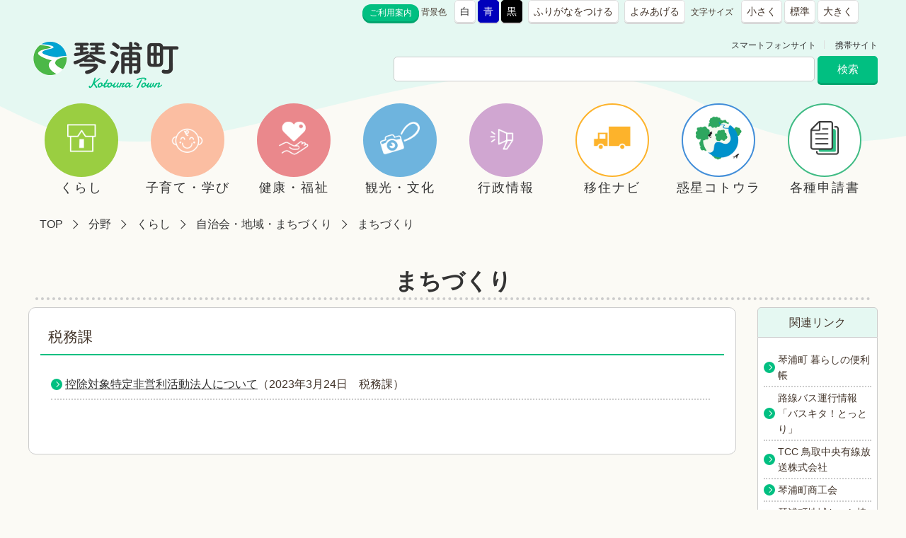

--- FILE ---
content_type: text/html
request_url: https://www.town.kotoura.tottori.jp/bunya/matidukuri/zeimu/
body_size: 14308
content:
<!DOCTYPE html>
<html lang="ja">
<head>
<meta charset="UTF-8" />
<meta http-equiv="X-UA-Compatible" content="IE=edge" />
<title>まちづくり | 鳥取県琴浦町</title>
<link href="/_layouts/00000222/style.css" media="all" rel="stylesheet" type="text/css" />
<meta name="format-detection" content="telephone=no">
<link rel="stylesheet" type="text/css" href="/_common/themes/joruri/base/layouts/col-2.css" />
<link rel="stylesheet" type="text/css" href="/_common/themes/joruri/category/style.css" />
<link rel="alternate stylesheet" type="text/css" href="/_common/themes/joruri/base/colors/white.css" title="white" />
<link rel="alternate stylesheet" type="text/css" href="/_common/themes/joruri/base/colors/blue.css" title="blue" />
<link rel="alternate stylesheet" type="text/css" href="/_common/themes/joruri/base/colors/black.css" title="black" />
<link rel="stylesheet" type="text/css" href="/_common/themes/joruri/base/print/printlayout.css" media="print" />
<!-- Global site tag (gtag.js) - Google Analytics -->
<script async src="https://www.googletagmanager.com/gtag/js?id=UA-37178447-1"></script>
<script>
  window.dataLayer = window.dataLayer || [];
  function gtag(){dataLayer.push(arguments);}
  gtag('js', new Date());
  gtag('config', 'UA-37178447-1');
</script>
<script type="text/javascript">

// var _gaq = _gaq || [];
// _gaq.push(['_setAccount', 'UA-37178447-1']);
// _gaq.push(['_trackPageview']);

// (function() {
// var ga = document.createElement('script'); ga.type = 'text/javascript'; ga.async = true;
// ga.src = ('https:' == document.location.protocol ? 'https://ssl' : 'http://www') + '.google-analytics.com/ga.js';
// var s = document.getElementsByTagName('script')[0]; s.parentNode.insertBefore(ga, s);
// })();

</script>


</head>
<body id="page-bunya-matidukuri-zeimu-index" class="dir-bunya-matidukuri-zeimu">

<div id="container">

<div id="header">
<div id="headerContainer">
<div id="headerBody">

<div id="fb-root"></div>
<script async="async" defer="defer" crossorigin="anonymous" src="https://connect.facebook.net/ja_JP/sdk.js#xfbml=1&amp;version=v5.0"></script>

<!-- skip reading -->
<div id="commonHeader" class="piece">
<div class="pieceContainer">
<div class="pieceBody">

<span id="nocssread">
<a href="#main">本文へ移動</a>
</span>

<script type="text/javascript" src="/_common/themes/joruri/js/jquery.min.js"></script>
<script type="text/javascript" src="/_common/js/jquery/cookie.js"></script>
<script type="text/javascript" src="/_common/js/joruri/accessibility-navi.js"></script>
<script type="text/javascript" src="/_common/js/joruri/smart-switch.js"></script>
<script type="text/javascript">$(function() { new SmartSwitch('#smartSwitch', '表示の切り替え'); });</script>

<a href="/docs/2013010900053/" class="riyou" title="ご利用案内">ご利用案内</a>

<span class="naviTheme">
  <span class="label">背景色</span>
  <span class="white" title="白背景">白</span>
  <span class="blue" title="青背景">青</span>
  <span class="black" title="黒背景">黒</span>
</span>

<span class="naviRuby">
  <span class="ruby" title="ふりがなをつける">ふりがなをつける</span>
</span>

<span class="naviTalk">
  <span class="talk" title="よみあげる">よみあげる</span>
  <span class="player"></span>
</span>

<span class="naviFont">
  <span class="label">文字サイズ</span>
  <span class="small" title="文字を小さく">小さく</span>
  <span class="base" title="標準サイズ">標準</span>
  <span class="big" title="文字を大きく">大きく</span>
</span>

<span id="smartSwitch"></span>

<span class="translate">
<div id="google_translate_element">
<script type="text/javascript">
	function googleTranslateElementInit() {
		new google.translate.TranslateElement({
		pageLanguage: 'ja',
		includedLanguages: 'en,ja,ko,zh-CN,zh-TW,vi,id,my'
		// layout: google.translate.TranslateElement.InlineLayout.SIMPLE
	}, 'google_translate_element');
}
</script>
<script type="text/javascript" src="https://translate.google.com/translate_a/element.js?cb=googleTranslateElementInit"></script>
</div><!-- / #google_translate_element -->
</span><!-- / .translate -->

</div>
</div>
</div>
<!-- /skip reading -->

</div>

<!-- end #headerContainer --></div>
<!-- end #header --></div>

<div id="banner">
<div id="bannerContainer">
<div id="bannerBody">


<div id="commonBanner" class="piece">
<div class="pieceContainer">
<div class="pieceBody">

<link rel="shortcut icon" href="/_files/00000932/favicon.ico" />

<div class="logo"><a href="/">鳥取県 琴浦町</a></div>

<div class="menu">
<div class="upperMenu">
<a class="smart" href="/smart.html">スマートフォンサイト</a>
<a class="keitai" href="/mobile.html">携帯サイト</a>
</div>

<div class="lowerMenu">
<form action="https://www.google.co.jp/search">
  <input type="hidden" value="www.town.kotoura.tottori.jp" name="as_sitesearch" />
  <input type="hidden" name="hl" value="ja" />
  <input name="as_q" type="text" size="60" id="search-box" class="text" />
  <input name="sa" value="検索" id="search-button" alt="検索" title="検索" align="top" type="submit" />
</form>
</div><!-- / .lowerMenu -->

</div><!-- / .menu -->
</div>
</div>
</div>

<div id="globalNavi" class="piece">
<div class="pieceContainer">
<div class="pieceBody">

<script>
// submenu open
$(function() {
    $("ul.sub-menu").css("display","none");
    // li.ourservices
    $("nav > ul > li").hover(function() {
        $(this).find("ul.sub-menu").css("display","block");
    }, function() {
        $(this).find("ul.sub-menu").css("display","none");
    });
});
</script>


  <nav>
    <ul class="clearfix">
      <li> <a class="have-submenu" href="/bunya/kurashi/">
        <div class="icon"><img src="/_common/themes/joruri/images/nav_icon_kurashi.png" alt="" /></div>
        <span>くらし </span></a>
<!--
        <ul class="submenu">
          <li><a href="/bunya/todokede/">届出・登録・証明・マイナンバー</a></li>
          <li><a href="/bunya/kankyo/">環境・ごみ・動物・ペット・墓地</a></li>
          <li><a href="/bunya/sumai/">すまい・上下水道・道路・交通</a></li>
          <li><a href="/bunya/zei/">税金・保険･年金</a></li>
          <li><a href="/bunya/bousai-annzen/">防災・安全</a></li>
          <li><a href="/bunya/tuushin/">通信（防災無線機・TCC)</a></li>
          <li><a href="/bunya/jobs/">しごと</a></li>
          <li><a href="/bunya/zitikai/">自治会・地域・まちづくり</a></li>
          <li><a href="/bunya/kakushusoudan/">各種相談窓口</a></li>
        </ul>
-->
      </li>
      <!-- / .submenu -->
      <li> <a class="have-submenu" href="/bunya/kosodate-manabi/">
        <div class="icon"><img src="/_common/themes/joruri/images/nav_icon_kosodate.png" alt="" /></div>
        <span>子育て・学び </span></a>
<!--
        <ul class="submenu">
          <li><a href="/bunya/ninnshin/">妊娠・出産</a></li>
          <li><a href="/bunya/koso-date/">子育て</a></li>
          <li><a href="/bunya/gakkou-kyoiku/">学校・教育</a></li>
          <li><a href="/bunya/syougaigakyusyu/">生涯学習・スポーツ</a></li>
          <li><a href="/bunya/teate-kyuhukin/">手当・給付金・支援金</a></li>
          <li><a href="/bunya/zinkendouwa/">人権・同和教育</a></li>
        </ul>
-->
      </li>
      <li>
        <!-- / .submenu -->
        <a class="have-submenu" href="/bunya/fukushi/">
          <div class="icon"><img src="/_common/themes/joruri/images/nav_icon_fukushi.png" alt="" /></div>
          <span>健康・福祉 </span></a>
<!--
        <ul class="submenu">
          <li><a href="/bunya/kenkou-kaigo/">健康づくり・介護予防</a></li>
          <li><a href="/bunya/kennshin-gankennshin/">健診・がん検診</a></li>
          <li><a href="/bunya/iryo/">医療・保健</a></li>
          <li><a href="/bunya/koreisha/">高齢者支援</a></li>
          <li><a href="/bunya/syougaisyasien/">障がい者支援</a></li>
          <li><a href="/bunya/seikatuhogo/">生活保護</a></li>
          <li><a href="/bunya/chikifukushi/">地域福祉</a></li>
        </ul>
-->
      </li>
      <li> <a class="have-submenu" href="/bunya/kanko/">
        <div class="icon"><img src="/_common/themes/joruri/images/nav_icon_kanko.png" alt="" /></div>
        <span>観光・文化 </span></a>
<!--
        <ul class="submenu">
          <li><a href="/bunya/kankou/" target="_blank">観光</a></li>
          <li><a href="/bunya/rekishi/">歴史・文化</a></li>
          <li><a href="/bunya/kouryu/">交流</a></li>
        </ul>
-->
      </li>
      <li> <a class="have-submenu" href="/bunya/gyoseimachizukuri/">
        <div class="icon"><img src="/_common/themes/joruri/images/nav_icon_sangyo.png" alt="" /></div>
        <span>行政情報 </span></a>
<!--
        <ul class="submenu">
          <li><a href="/bunya/gaiyou-soshiki/">町の概要・組織</a></li>
          <li><a href="/bunya/zaisei/">行財政</a></li>
          <li><a href="/bunya/koho/">広報・広聴・情報公開</a></li>
          <li><a href="/bunya/sisaku-keikaku/">施策・計画</a></li>
          <li><a href="/bunya/sangyo/">産業</a></li>
          <li><a href="/bunya/nyusatsu/">入札・契約</a></li>
          <li><a href="/bunya/senkyo/">選挙</a></li>
        </ul>
-->
        <!-- / .submenu -->
      </li>
      <li> <a class="have-submenu" href="/ijuteiju/">
        <div class="icon"><img src="/_common/themes/joruri/images/nav_icon_iju.png" alt="" /></div>
        <span>移住ナビ </span></a></li>
      <li> <a href="/wakuseikotoura/" target="_blank">
        <div class="icon"><img src="/_common/themes/joruri/images/nav_icon_wakusei.png" alt="" /></div>
        <span>惑星コトウラ </span></a>
      </li>

      <li> <a href="/document.html">
        <div class="icon"><img src="/_common/themes/joruri/images/nav_icon_document.png" alt="" /></div>
        <span>各種申請書<!-- <br />ダウンロード --></span></a>
      </li>

    </ul>
  </nav>

</div>
</div>
</div>

</div>

<div id="breadCrumbs" class="piece">
<div class="pieceContainer">
<div class="pieceBody"><ol><li><a href="/">TOP</a></li> 
 <li><a href="/bunya/">分野</a></li> 
 <li><a href="/bunya/kurashi/">くらし</a></li> 
 <li><a href="/bunya/zitikai/">自治会・地域・まちづくり</a></li> 
 <li><a href="/bunya/matidukuri/">まちづくり</a></li></ol>
</div>
</div>
<!-- end .piece --></div>


<!-- end #bannerContainer --></div>
<!-- end #banner --></div>



<div id="navi">
<div id="naviContainer">
<div id="naviBody">

<div id="pageTitle" class="piece">
<div class="pieceContainer">
<div class="pieceBody"><h1>まちづくり</h1>
</div>
</div>
<!-- end .piece --></div>


</div>
<!-- end #naviContainer --></div>
<!-- end #navi --></div>



<div id="main">

<div id="wrapper">

<div id="content">
<div id="contentContainer">
<div id="contentBody">

<div class="contentArticleCategory contentArticleCategoryUnit">

<div class="latest">
  <h2>税務課</h2>
  
  <ul>
    <li>
      <a href="/docs/2019072500064/">控除対象特定非営利活動法人について</a><span class="attributes">（<span class="date">2023年3月24日</span><span class="separator">　</span><span class="unit">税務課</span>）</span>
    </li>
  </ul>
  
  
</div>

</div>


</div>
<!-- end #contentContainer --></div>
<!-- end #content --></div>


<div id="links">
<div id="linksContainer">
<div id="linksBody">

<div id="relationLink" class="piece">
<div class="pieceContainer">
<div class="pieceHeader"><h2 class="link"><strong>関連リンク</strong></h2></div>
<div class="pieceBody">
<ul>
<li><a href="http://www.scinex.co.jp/wagamachi/loco/31371/dl_pc.html" target="_blank">琴浦町 暮らしの便利帳</a></li>
<li><a href="https://tottori.buskita.com/#/search" target="_blank">路線バス運行情報「バスキタ！とっとり」</a></li>
<li><a href="https://www.torichu.ne.jp/" target="_blank">TCC 鳥取中央有線放送株式会社</a></li>
<li><a href="https://www.tori-skr.jp/kotoura-sci/" target="_blank">琴浦町商工会</a></li>
<li><a href="https://www.facebook.com/kotourachioko/" target="_blank">琴浦町地域おこし協力隊facebook</a></li>
</ul>
</div>
</div>
<!-- end .piece --></div>



<div id="aBanner" class="piece">
<div class="pieceContainer">
<div class="pieceBody">

<!-- a href="https://www.facebook.com/toriart.chubu" target="_blank"><img src="/_common/themes/joruri/piece/images/bnr_toriart.gif" alt="とりアート中部" title="とりアート中部" /></a -->

</div>
</div>
</div>

</div>
<!-- end #linksContainer --></div>
<!-- end #links --></div>

<!-- end #wrapper --></div>

<!-- end #main --></div>

<div id="footer">
<div id="footerContainer">


<div id="footerBody">
<div id="footerAddress" class="piece">
<div class="pieceContainer">
<div class="pieceBody">
開庁時間：午前８時３０分から午後５時１５分まで<br />
        本庁舎：〒689-2392 鳥取県東伯郡琴浦町大字徳万591-2　TEL：0858-52-2111　FAX：0858-49-0000<br />
        分庁舎：〒689-2501 鳥取県東伯郡琴浦町大字赤碕1140-1　TEL：0858-55-0111　FAX：0858-55-7558<br />
       生涯学習センター：〒689-2303 鳥取県東伯郡琴浦町徳万266-5　TEL：0858-52-1111　FAX：0858-52-1122<br />
　<a href="/docs/2012122300072/">アクセスはこちら</a>
</div>
</div>
</div>
<div id="footerNavi" class="piece">
<div class="pieceContainer">
<div class="pieceBody">
｜<a href="/docs/2012122300010/#kojin">個人情報の取り扱い</a>｜<a href="/docs/2012122300010/#link">リンク</a>｜<a href="/docs/2012122300010/#chosakuken">著作権</a>｜<a href="/docs/2012122300010/#menseki">免責事項</a>｜<a href="/docs/2012122300010/#otoiawase">問合せ先</a>｜<a href="/docs/2013010600090/">RSSについて</a> |
</div>
</div>
</div>
</div>

<!-- end #footerContainer --></div>
<!-- end #footer --></div>

</div>

</body>
</html>


--- FILE ---
content_type: text/css
request_url: https://www.town.kotoura.tottori.jp/_common/themes/joruri/base/layouts/col-2.css
body_size: 4654
content:
@charset "UTF-8";

/* =========================================================
   Layout 2 Columns
========================================================= */

/* body
----------------------------------------------- */
body {
  width: 100%;
  margin: 0;
  padding: 0;
  border: 0;
  background: #fbfaf5;
}

/* container
----------------------------------------------- */
#container {
  width: 100%;
 /*  max-width: 1200px; */
  min-width: 1200px;
  margin: 0 auto;
  position: relative;
  
  
  /* background: #f7f7f5; */
  /* background: #fff; */
  
 /*  background: #f1f2eb; */
 overflow: hidden;
 /* background: url(../images/wave.svg) no-repeat;
 background-size: 2000px 243px;
 background-position: top center; */
 	/* z-index: -1; */  
}

#container:after {
    background-image: url(../images/wave.png) ;
    background-repeat: repeat-x;
    background-size: 1000px 200px;
    top: 0;
    content: "";
    display: block;
    height: 200px;
    left: 0;
    position: absolute;
    width: 100%;
	
	
	z-index: -1;
}

/* #container:before {
	background: #fff;
	position: absolute;
	content: "";
	width: 100vw;
	height: 500px;
	display: block;
	top: 0;
	left: 0;
	z-index: -1;
	border-radius: 100vw;
	transform: srotate(180deg);
	-webkit-transform: rotate(180deg);
}

#container:after {
	background: #faf2e4;
	position: absolute;
	content: "";
	width: 100vw;
	height: 250px;
	display: block;
	top: 0;
	left: 0;
	z-index: -2;
} */




* html #container {
  width:expression(document.documentElement.clientWidth < 802? "800px" : document.documentElement.clientWidth > 1202? "1200px" : "auto");
}

/* header
----------------------------------------------- */
#header {
  clear: both;
  
  /* background: #fff; */
  
  
  
}
#headerContainer {
  /* padding: 0 10px; */
  
  
  
}


div#header #headerContainer div.pieceBody {
	text-align: right;
}



/* banner
----------------------------------------------- */
#banner {
  clear: both;
  margin-bottom: 7px;
}
#bannerContainer {
  padding: 0 10px;
}

/* navi
----------------------------------------------- */
#navi {
  clear: both;
}
#naviContainer {
    margin-left: auto;
    margin-right: auto;
    max-width: 1200px;
    padding: 0 10px;
	box-sizing: border-box;
}

/* main
----------------------------------------------- */
#main {
  clear: both;
  margin-top: 10px;
  /* padding: 0 10px; */
  
  
  margin-left: auto;
  margin-right: auto;
  /* max-width: 1000px; */
  max-width: 1200px;
  width: 100%;
  
  padding-bottom: 20px;
  
}
#main:after {
  content: "";
  clear: both;
  height: 0;
  display: block;
  visibility: hidden;
}

/* content(center column)
----------------------------------------------- */
#content {
  /* float: right; */
  float: left;
/*   width: 100%; */
  width: calc(100% - 20px);
  /* margin-left: -180px; */
  margin-left: -180px;
  /* margin-bottom: 20px; */
}
/* #contentBody {
  padding-left: 180px;
  
} */

#contentContainer {
	background: #fff;
	border: 1px solid #ccc;
	border-radius: 10px;
	box-sizing: border-box;
	padding: 1em;
	
	margin-left: 180px;
} 

/* トップページ ・ 分野 で 背景 を 非表示に する */

body#page-index #contentContainer,
body#page-bunya-kurashi-index #contentContainer,
body#page-bunya-kosodateManabi-index #contentContainer,
body#page-bunya-fukushi-index #contentContainer,
body#page-bunya-kanko-index #contentContainer,
body#page-bunya-gyoseimachizukuri-index #contentContainer,
body#page-bunya-wakuseiKotoura-index #contentContainer
 {
	background: none;
	border: none;
	border-radius: 0;
	box-sizing: border-box;
	padding: 0;
	
	margin-left: 180px;
}


/* menu(left column)
----------------------------------------------- */
/* #menu {
  float: left;
  width: 170px;
  margin-bottom: 20px;
} */

#menu {
  width: 100%;
  margin-bottom: 20px;
  
  /* clear: both; */
  /* overflow: hidden; */
  
    float: right;
    margin: 0;
    width: 170px;
  
} 

#links {
  float: right;
  width: 170px;
  margin-bottom: 20px;
}

/* footer
----------------------------------------------- */
#footer {
  clear: both;
  width: 100%;
  
 /*  background: #444; */
}
#footerContainer {
  padding: 30px 0 0;
  position: relative;
}

#footerContainer:after {
    background-image: url(../images/wave_bottom.png) ;
    background-repeat: repeat-x;
    background-size: 1000px 200px;
    bottom: 0;
    content: "";
    display: block;
    height: 200px;
    left: 0;
    position: absolute;
    width: 100%;
	z-index: -1;
}

#footerABanner {
	background: #e5f8f2;
}




/* pieces
----------------------------------------------- */
#main .pieceSeparator {
  margin: 10px 0;
}



/* #wrapper */

#wrapper:after {
  content: "";
  clear: both;
  height: 0;
  display: block;
  visibility: hidden;
}

#wrapper {
	min-height: 1px;
}


--- FILE ---
content_type: text/css
request_url: https://www.town.kotoura.tottori.jp/_common/themes/joruri/category/style.css
body_size: 44568
content:
@charset "UTF-8";
@import "../base/init.css";
@import "../base/style.css";
@import "../piece/style.css";

/* =========================================================
   category
========================================================= */

/* Bunya Ichiran
----------------------------------------------- */

/*
.categoryKurashi,
.categoryFukushi,
.categoryKyoikubunka,
.categoryKanko,
.categorySangyoshigoto,
.categoryGyoseimachizukuri,
.categoryBosaigai {
  float: left;
  width: 100%;
  margin-bottom: 15px;
  padding: 10px 0;
  background-color: #e3f5ff;
  line-height: 1.5;
}
.categoryBosaigai {
  background-color: #e3f5ff;
}
.contentArticleCategory .category h2 {
  float: left;
  width: 150px;
  padding-left: 60px;
  line-height: 50px;
}
.contentArticleCategory .categoryKurashi h2 {
  background-image: url(./images/ic-kurashi.gif);
  background-position: 10px center;
  background-repeat: no-repeat;
}
.contentArticleCategory .categoryFukushi h2 {
  background-image: url(./images/ic-fukushi.gif);
  background-position: 10px center;
  background-repeat: no-repeat;
}
.contentArticleCategory .categoryKyoikubunka h2 {
  background-image: url(./images/ic-kyoiku.gif);
  background-position: 10px center;
  background-repeat: no-repeat;
}
.contentArticleCategory .categoryKanko h2 {
  background-image: url(./images/ic-kanko.gif);
  background-position: 10px center;
  background-repeat: no-repeat;
}
.contentArticleCategory .categorySangyoshigoto h2 {
  background-image: url(./images/ic-sangyou.gif);
  background-position: 10px center;
  background-repeat: no-repeat;
}
.contentArticleCategory .categoryGyoseimachizukuri h2 {
  background-image: url(./images/ic-gyosei.gif);
  background-position: 10px center;
  background-repeat: no-repeat;
}
.contentArticleCategory .categoryBosaigai h2 {
  background-image: url(./images/ic-bosai.gif);
  background-position: 10px center;
  background-repeat: no-repeat;
}
.contentArticleCategory .category .children div {
  display: inline;
  padding-right: 10px;
}
.contentArticleCategory .categoryFukushi,
.contentArticleCategory .categoryKyoikubunka,
.contentArticleCategory .categoryKanko,
.contentArticleCategory .categorySangyoshigoto,
.contentArticleCategory .categoryGyoseimachizukuri,
.contentArticleCategory .categoryBosaigai {
  clear: both;
}

/* shinchaku-ichiran
----------------------------------------------- */


.contentArticleCategory .latest {
  /* margin-bottom: 30px;
  padding: 0px;
  background-image: url(./images/tl-shinchaku-repeat.gif);
  background-position: left top;
  background-repeat: repeat-x; */
}
.contentArticleCategory .latest h2 {
  /* height: 30px;
  line-height: 30px; */
  margin-bottom: 1em;
  padding: 0.5em 0.5em 0.5em;
  /* background-image: url(./images/tl-shinchaku.gif);
  background-repeat: no-repeat;
  background-position: left top;
  color: #000000; */
  /* font-size: 150%;
  font-weight: bold; */
  /* border-bottom: 2px solid #00b4e5; */
  border-bottom: 2px solid #01bf81;
  font-size: 21px;
}
.contentArticleCategory ul {
  /* padding: 0 5px; */
  padding: 0 20px 0 15px;
}

.contentArticleCategory li {
  /* padding: 0 0 5px 10px; */
  /* background-image: url(./images/ic-list-shinchaku.gif); */
  /* background-repeat: no-repeat;
  background-position: left 5px; */
  line-height: 1.5;
  margin: 0;
  margin-top: 8px;
  /* padding: 0 0 0 1.25em; */
  /* background-image: url(./images/ic-list-shinchaku.gif); */
  /* background-repeat: no-repeat;
  background-position: left 7px; */
  
  position: relative;
  
  
  border-bottom: 2px dotted #ccc;
  padding-bottom: 0.5em;
  padding-left: 1.25em;
  padding-top: 0.5em;  
  
}


.contentArticleCategory li a {
	color: #333;
	text-decoration: underline;
}

.contentArticleCategory li a:hover {
	text-decoration: none;
}


.contentArticleCategory li:before {
 /* position: absolute;
	top: 50%;
	left: 0;

	display: block;

	width: 5px;
	height: 5px;
	content: '';
	transition: all .2s ease-in-out;
	-webkit-transform: translate(0, -50%) rotate(45deg);          
			transform: translate(0, -50%) rotate(45deg);

	border-top: 1px solid #00b4e5;
	border-right: 1px solid #00b4e5;
	
	background: none; */
    border-right: 1px solid #fff;
    border-top: 1px solid #fff;
    content: "";
    display: block;
    height: 5px;
    left: 0.5em;
    position: absolute;
    top: 50%;
    transform: translateX(-50%) translateY(-50%) rotate(45deg);
    transition: all 0.2s ease-in-out 0s;
    width: 5px;
    z-index: 1;
}

.contentArticleCategory li:after {
    background: #01bf81 none repeat scroll 0 0;
    border-radius: 1000px;
    content: "";
    display: block;
    height: 1em;
    left: 0;
    position: absolute;
    top: 50%;
    transform: translateY(-50%);
    width: 1em;
    z-index: 0;
}








/* [base64] */

/* category Ichiran
----------------------------------------------- */
.contentArticleCategory {
  clear: both;
  margin-bottom: 60px;
}

.contentArticleCategory div.pieceBody {
  clear: both;
  overflow: hidden;
}






.contentArticleCategory .pieceHeader {
  /* margin-bottom: 10px;
  background-image: url(./images/bg-shinchaku-repeat.gif);
  background-repeat: repeat-x;
  background-position: left top; */
}
.contentArticleCategory .pieceHeader h2 {
  /* height: 30px;
  line-height: 30px; */
  margin-bottom: 20px;
  /* padding-left: 10px; */
  /* background-image: url(./images/tl-shinchaku.gif); */
  /* background-repeat: no-repeat;
  background-position: left top; */
  color: #333;
  font-weight: bold;
  font-size: 200%;
  /* border-bottom: 4px solid #b0dfff; */
  text-align: center;
}




.categoryKurashi,
.categoryFukushi,
.categoryKyoikubunka,
.categoryKanko,
.categorySangyoshigoto,
.categoryGyoseimachizukuri,
.categoryBosaigai,
.categorySonota {
  float: left;
  width: 100%;
  /* min-height: 170px; */
  line-height: 1.5;
  /* margin: 0 1% 1% 0; */
  
  box-sizing: border-box;
  padding: 10px 0;
  background: #f8f8f8;
  
  border-bottom: 1px solid #dddad8;
  
  /* font-size: 13px; */
}

body#page-bunya-index .contentArticleCategory .category:first-child {
  /* border-top: 1px solid #dddad8; */
   border-top: 2px dotted #ccc;
}


.categoryBosaigai {
}
.contentArticleCategory .category h2 {
  /* float: left; */
  line-height: 45px;
  padding-left: 60px;
  float: left;
}
/* .contentArticleCategory .categoryKurashi h2 {
  background-image: url(./images/ic-kurashi.gif);
  background-size: 40px 40px;
  background-repeat: no-repeat;
  background-position: 10px center;
}
.contentArticleCategory .categoryFukushi h2 {
  background-image: url(./images/ic-fukushi.gif);
  background-size: 40px 40px;
  background-repeat: no-repeat;
  background-position: 10px center;
}
.contentArticleCategory .categoryKyoikubunka h2 {
  background-image: url(./images/ic-kyoiku.gif);
  background-size: 40px 40px;
  background-repeat: no-repeat;
  background-position: 10px center;
}
.contentArticleCategory .categoryKanko h2 {
  background-image: url(./images/ic-kanko.gif);
  background-size: 40px 40px;
  background-repeat: no-repeat;
  background-position: 10px center;
}
.contentArticleCategory .categorySangyoshigoto h2 {
  background-image: url(./images/ic-sangyou.gif);
  background-size: 40px 40px;
  background-repeat: no-repeat;
  background-position: 10px center;
}
.contentArticleCategory .categoryGyoseimachizukuri h2 {
  background-image: url(./images/ic-gyosei.gif);
  background-size: 40px 40px;
  background-repeat: no-repeat;
  background-position: 10px center;
}
.contentArticleCategory .categoryBosaigai h2 {
  background-image: url(./images/ic-bosai.gif);
  background-size: 40px 40px;
  background-repeat: no-repeat;
  background-position: 10px center;
}
 */
 
/* リニューアル分野 */
.category-kurashi,
.category-kosodateManabi,
.category-fukushi,
.category-kanko,
.category-iju,
.category-sangyo,
.category-wakuseiKotoura {
  float: left;
  width: 100%;
  /* min-height: 170px; */
  line-height: 1.5;
  /* margin: 0 1% 1% 0; */
  
  box-sizing: border-box;
  padding: 10px 0;
  /* background: #f8f8f8; */
  background: #fff;
  border-bottom: 2px dotted #ccc;
  
  /* font-size: 13px; */
}


.contentArticleCategory .category-kurashi h2 { background-image: url(./images/nav_icon_kurashi.png);  background-size: 40px 40px;  background-repeat: no-repeat;  background-position: 10px center;}
.contentArticleCategory .category-kosodateManabi h2 { background-image: url(./images/nav_icon_kosodate.png);  background-size: 40px 40px;  background-repeat: no-repeat;  background-position: 10px center;}
.contentArticleCategory .category-fukushi h2 { background-image: url(./images/nav_icon_fukushi.png);  background-size: 40px 40px;  background-repeat: no-repeat;  background-position: 10px center;}
.contentArticleCategory .category-kanko h2 { background-image: url(./images/nav_icon_kanko.png);  background-size: 40px 40px;  background-repeat: no-repeat;  background-position: 10px center;}
.contentArticleCategory .category-iju h2 { background-image: url(./images/nav_icon_iju.png);  background-size: 40px 40px;  background-repeat: no-repeat;  background-position: 10px center;}
.contentArticleCategory .category-sangyo h2 { background-image: url(./images/nav_icon_sangyo.png);  background-size: 40px 40px;  background-repeat: no-repeat;  background-position: 10px center;}
.contentArticleCategory .category-wakuseiKotoura h2 { background-image: url(../images/nav_icon_wakusei.png);  background-size: 40px 40px;  background-repeat: no-repeat;  background-position: 10px center;}
 
 
 
 .contentArticleCategory .category h2 a {
	color: #333;
	text-decoration: none;
}
.contentArticleCategory .category .children {
  /* margin: 0 10px 0 180px; */
  padding: 0px 20px;
  overflow: hidden;
  margin-left: 190px;
}
.contentArticleCategory .category .children div {
  display: inline; 
  padding-right: 1em;
}
.contentArticleCategory .categoryFukushi,
.contentArticleCategory .categoryKyoikubunka,
.contentArticleCategory .categoryKanko,
.contentArticleCategory .categorySangyoshigoto,
.contentArticleCategory .categoryGyoseimachizukuri,
.contentArticleCategory .categoryBosaigai {
  /* clear: both; */
}

.contentArticleCategory .category .children div a {
	white-space: nowrap;
	text-decoration: underline;
}

.contentArticleCategory .category .children div a:hover {
	text-decoration: none;
}












































/* [base64] */


h3 {
  /* background-color: #e3f0fa; */
  /* margin-bottom: 10px;
  padding: 5px 5px 4px 15px;
  color: #333333;
  font-weight: bold;
  font-size: 150%;
  
  border: 1px solid #ccc;
  background: #f8f8f8; */
  /* background: #e5f8f2; */
  background: #f8f8f8;
  padding: 0.25em;
}
.more {
  padding: 0 5px 10px 0;
  text-align: right;
}

.more a {
  position: relative;
  padding-left: 0.8em;
}

.more a:before {
	/* position: absolute;
	top: 50%;
	left: 0;
	
	display: block;
	
	width: 5px;
	height: 5px;
	content: '';
	transition: all .2s ease-in-out;
	-webkit-transform: translate(0, -50%) rotate(45deg);
	   -moz-transform: translate(0, -50%) rotate(45deg);
		-ms-transform: translate(0, -50%) rotate(45deg);
		 -o-transform: translate(0, -50%) rotate(45deg);
			transform: translate(0, -50%) rotate(45deg);
	
	border-top: 1px solid #00b4e5;
	border-right: 1px solid #00b4e5;
	
	background: none; */
}



/* RSS Atom
----------------------------------------------- */
.feed {
  position: relative;
  float: right;
  margin-top: -3.5em;
}
.feed a.feedRss {
  /* width: 40px; */
  /* height: 0; */
  /* vertical-align: middle; */
  overflow: hidden;
  margin-left: 15px;
  /* padding-top: 13px; */
  /* background-image: url(./images/bt-rss.gif);
  background-repeat: no-repeat; */
  
  background: #f26e2e;
  color: #fff;
  text-align: center;
  border-radius: 2px;

  padding: 0 1em;  
  font-size: 12px;
}
.feed a.feedAtom {
  /*  width: 45px; */
  /* height: 0; */
  /* vertical-align: middle; */
  overflow: hidden;
  /* margin-left: 5px;
  padding-top: 13px; */
  /* background-image: url(./images/bt-atom.gif);
  background-repeat: no-repeat; */
  
  
  background: #f26e2e;
  color: #fff;
  text-align: center;
  border-radius: 2px;
  
  padding: 0 1em;
  font-size: 12px;
}


















#docTabPortal .links .more, .links .more {
  padding: 10px 20px 10px 10px;
  text-align: right;
}

#docTabPortal .links .more a,
.links .more a {  
  position: relative;
  padding-left: 0.8em;
}


#docTabPortal .links .more a:before,
.links .more a:before {
 position: absolute;
        top: 50%;
		left: 0;

        display: block;

        width: 5px;
        height: 5px;
        content: '';
        transition: all .2s ease-in-out;
        -webkit-transform: translate(0, -50%) rotate(45deg);
                transform: translate(0, -50%) rotate(45deg);

        border-top: 1px solid #00b4e5;
        border-right: 1px solid #00b4e5;
		
        background: none;
}




#docTabPortal .links .more a,
#docTab .links .more a {
  /* overflow: hidden; */
}




/* pagination
----------------------------------------------- */
.pagination {
  text-align: center;
}
.pagination a {
  padding: 0 6px;
}
.pagination span.current {
  padding: 0 3px;
  font-weight: bold;
  font-size: 150%;
}

/* [base64] 分 野 の リ ス ト */


.bunya-list {
	/* width: calc(100% - 2%); */

}

.bunya-list div.list-wrap {
	float: left;
	width: 32%;
	margin-right: 2%;
	margin-bottom: 2%;
	background: #fff;
	padding: 10px;
	box-sizing: border-box;
	border-radius: 5px;
}

.bunya-list.kurashi div.list-wrap  {	border: 2px solid #9ace41;}
.bunya-list.kosodateManabi div.list-wrap {	border: 2px solid #fbbea2;}
.bunya-list.fukushi div.list-wrap  {	border: 2px solid #ea888c;}
.bunya-list.kanko div.list-wrap  {	border: 2px solid #6eb4de;}
.bunya-list.iju div.list-wrap  {	border: 2px solid #fdb32b;}
.bunya-list.sangyo div.list-wrap  {	border: 2px solid #d0a6d1;}
.bunya-list.wakuseiKotoura div.list-wrap  {	border: 2px solid #428ed9;}

.bunya-list div.list-wrap:nth-child(3n) {
	margin-right: 0;
}

.bunya-list div.list-wrap div.list-title {
	font-size: 16px;
	/* background: #9ace41; */
	/* color: #fff; */
	color: #333;
	padding: 0.25em;
	margin-left: -10px;
	margin-right: -10px;
	margin-top: -10px;
	padding: 10px;
	border-radius: 5px 5px 0 0;
	margin-bottom: 10px;
	border-bottom: 2px dotted #ccc;
}

.bunya-list.kurashi div.list-wrap div.list-title { background: #f5faec;}
.bunya-list.kosodateManabi div.list-wrap div.list-title { background: #fff9f6;}
.bunya-list.fukushi div.list-wrap div.list-title { background: #fdf3f3;}
.bunya-list.kanko div.list-wrap div.list-title { background: #f0f7fc;}
.bunya-list.iju div.list-wrap div.list-title { background: #fff7e9;}
.bunya-list.sangyo div.list-wrap div.list-title { background: #faf6fa;}
.bunya-list.wakuseiKotoura div.list-wrap div.list-title { background: #e9f4f8;}

.bunya-list div.list-wrap ul li {

}

.bunya-list div.list-wrap ul li a {
	position: relative;
	padding-left: 1.25em;
	display: block;
    border-bottom: 2px dotted #ccc;
	padding-top: 0.25em;
	padding-bottom: 0.25em;
	text-decoration: underline;
}

.bunya-list div.list-wrap ul li a:hover {
	text-decoration: none;
}

.bunya-list div.list-wrap ul li a:before {
	position: absolute;
	top: 50%;
	left: 0.5em;
	
	display: block;
	
	width: 5px;
	height: 5px;
	content: '';
	transition: all .2s ease-in-out;
	-webkit-transform: translateX(-50%) translateY(-50%) rotate(45deg);
			transform: translateX(-50%) translateY(-50%) rotate(45deg);
	
	border-top: 1px solid #fff;
	border-right: 1px solid #fff;
	
	z-index: 1;
}

.bunya-list div.list-wrap ul li a:after {
	position: absolute;
	top: 50%;
	left: 0;
	display: block;
	width: 1em;
	height: 1em;
	content: '';
			transform: translateY(-50%);
	-webkit-transform: translateY(-50%); 
	/* background:  #01bf81; */
	border-radius: 1000px;
	z-index: 0;
}

.bunya-list.kurashi div.list-wrap ul li a:after {	background:  #9ace41;}
.bunya-list.kosodateManabi div.list-wrap ul li a:after {	background:  #fbbea2;}
.bunya-list.fukushi div.list-wrap ul li a:after {	background:  #ea888c;}
.bunya-list.kanko div.list-wrap ul li a:after {	background:  #6eb4de;}
.bunya-list.iju div.list-wrap ul li a:after {	background:  #fdb32b;}
.bunya-list.sangyo div.list-wrap ul li a:after {	background:  #d0a6d1;}
.bunya-list.wakuseiKotoura div.list-wrap ul li a:after {	background:  #428ed9;}


/* 町民の声 制度の概要 */

body#page-bunya-tyouminKoe-index div.introduction {
	padding: 1em;
	/* border: 4px dotted #f0f0f0; */
	border-radius: 5px;
	margin-bottom: 60px;

}

body#page-bunya-tyouminKoe-index div.introduction h2 {
	border-bottom: 4px dotted #ccc;
    font-size: 24px;
	margin-bottom: 1em;
	padding-bottom: 0.5em;
    /* margin-bottom: 1em;
    padding: 0.5em; */
}

body#page-bunya-tyouminKoe-index div.introduction p {
	padding: 0.5em 0;
}

body#page-bunya-tyouminKoe-index div.introduction ul {
	margin: 10px 0 20px;
	padding: 0;
}

body#page-bunya-tyouminKoe-index div.introduction ul li {
	margin: 0;
	padding: 0 0 0 15px;
	position: relative;
}

body#page-bunya-tyouminKoe-index div.introduction ul li::before {
    background: #01bf81;
    border-radius: 50%;
    content: "";
    height: 8px;
    left: 0;
    margin-right: 0.5em;
    position: absolute;
    top: 0.5em;
    width: 8px;
}

body#page-bunya-tyouminKoe-index div.introduction div.link {
	text-align: center;
}

body#page-bunya-tyouminKoe-index div.introduction div.link a::before {
    border-right: 1px solid #fff;
    border-top: 1px solid #fff;
    content: "";
    display: block;
    height: 5px;
    left: 1.5em;
    position: absolute;
    top: 50%;
    transform: translateX(-50%) translateY(-50%) rotate(45deg);
    -webkit-transform: translateX(-50%) translateY(-50%) rotate(45deg);
    transition: all 0.2s ease-in-out 0s;
    width: 5px;
    z-index: 1;
}

body#page-bunya-tyouminKoe-index div.introduction div.link a::after {
    background: #01bf81 none repeat scroll 0 0;
    border-radius: 1000px;
    content: "";
    display: block;
    height: 1em;
    left: 1em;
    position: absolute;
    top: 50%;
    transform: translateY(-50%);
	-webkit-transform: translateY(-50%);
    width: 1em;
    z-index: 0;
}

body#page-bunya-tyouminKoe-index div.introduction div.link a {
    border: 1px solid #ccc;
    border-radius: 5px;
    display: inline-block;
    padding: 1em 1.25em 1em 2.25em;
    position: relative;
	/* max-width: 180px; */
	margin-left: auto;
	margin-right: auto;
}

/* addition */
div#koteiKurashiSyoumeiSyutoku,
div#koteiKurashiTenkyo,
div#koteiKurashiNakunararetatoki,
div#koteiKurashiKoseki,
div#koteiKurashiMyNumber,
div#koteiKurashiGomi,
div#koteiKurashiAnimalPet,
div#koteiKurashiKankyou,
div#koteiKurashiBoti,
div#koteiKurashiTyouei,
div#koteiKurashiJougesuidou,
div#koteiKurashiKyoukyoukoutu,
div#koteiKurashiHazaDo,
div#koteiKurashiHigoro,
div#koteiKurashiTcc,
div#koteiKurashiSyusyokushien,
div#koteiKosodateManabiNinnshingawakattara,
div#koteiKosodateManabiAkatyangaumaretara,
div#koteiKosodateManabiNinnshinsyussann,
div#koteiKosodateManabiHoikuenKodomoen,
div#koteiKosodateManabiKosodateshien,
div#koteiKosodateManabiKosodatesoudan,
div#koteiKosodateManabiKennshinnYobou,
div#koteiKosodateManabiKyouikuiinkai,
div#koteiKosodateManabiKakusyuteate,
div#koteiFukushiKonnkyu,
div#koteiFukushiZidouiin,
div#koteiGyoseimachizukuriZaiSei,
div#koteiKurashiVisitor,
div#koteiKurashiToshikeikaku,
div#koteiKurashiTukoKisei,
div#koteiKurashiDouroTyosa,
div#koteiKurashiJuminzei,
div#koteiKurashiKoteisisanzei,
div#koteiKurashiKeizijousyazei,
div#koteiKurashiKenkouhoken,
div#koteiKurashiKaigohoken,
div#koteiKurashiKoukikourei,
div#koteiKurashiNouzei,
div#koteiKurashiKobai,
div#koteiKurashiKokumin,
div#koteiKurashiKeihou,
div#koteiKurashiKoutusaigai,
div#koteiKurashiBousaimusenki,
div#koteiKurashiSyusyokushien,
div#koteiKurashiKigyoushien,
div#koteiKurashiHellowork,
div#koteiKosodateManabiHoukagozidou,
div#koteiKosodateManabiShogakuTyugaku,
div#koteiKosodateManabiKoukoukannren,
div#koteiKosodateManabiSports,
div#koteiKosodateManabiTyuugakuseiijou,
div#koteiFukushiKenkoudukuri,
div#koteiFukushiKaigoyobou,
div#koteiFukushiKokuhotoKouki,
div#koteiFukushiKakusyugankenshin,
div#koteiFukushiKyukan,
div#koteiFukushiJoseiseido,
div#koteiFukushiTiiki,
div#koteiFukushiKoureisyaseikatu,
div#koteiFukushiSoudanseido,
div#koteiFukushiKakusyuseido,
div#koteiFukushiSoudanmadoguti,
div#koteiFukushiHogo,
div#koteiKankoShisetuNews,
div#koteiKankoBunnkazai,
div#koteiKankoKotourakai,
div#koteiGyoseimachizukuriSisetsu,
div#koteiGyoseimachizukuriToukei,
div#koteiGyoseimachizukuriFurusatoNozei,
div#koteiGyoseimachizukuriKouhou,
div#koteiGyoseimachizukuriKoutyou,
div#koteiGyoseimachizukuriJouhokokai,
div#koteiGyoseimachizukuriKozinjohohogo,
div#koteiGyoseimachizukuriSyokogyou,
div#koteiGyoseimachizukuriNorinsuisan,
div#koteiGyoseimachizukuriNyusatukeiyaku,
div#hogehoge {
	margin-bottom: 20px;
}

div#koteiKurashiSyoumeiSyutoku h2,
div#koteiKurashiTenkyo h2,
div#koteiKurashiNakunararetatoki h2,
div#koteiKurashiKoseki h2,
div#koteiKurashiMyNumber h2,
div#koteiKurashiGomi h2,
div#koteiKurashiAnimalPet h2,
div#koteiKurashiKankyou h2,
div#koteiKurashiBoti h2,
div#koteiKurashiTyouei h2,
div#koteiKurashiJougesuidou h2,
div#koteiKurashiKyoukyoukoutu h2,
div#koteiKurashiHazaDo h2,
div#koteiKurashiHigoro h2,
div#koteiKurashiTcc h2,
div#koteiKurashiSyusyokushien h2,
div#koteiKosodateManabiNinnshingawakattara h2,
div#koteiKosodateManabiAkatyangaumaretara h2,
div#koteiKosodateManabiNinnshinsyussann h2,
div#koteiKosodateManabiHoikuenKodomoen h2,
div#koteiKosodateManabiKosodateshien h2,
div#koteiKosodateManabiKosodatesoudan h2,
div#koteiKosodateManabiKennshinnYobou h2,
div#koteiKosodateManabiKyouikuiinkai h2,
div#koteiKosodateManabiKakusyuteate h2,
div#koteiFukushiKonnkyu h2,
div#koteiFukushiZidouiin h2,
div#koteiGyoseimachizukuriZaiSei h2,
div#koteiKurashiVisitor h2,
div#koteiKurashiToshikeikaku h2,
div#koteiKurashiTukoKisei h2,
div#koteiKurashiDouroTyosa h2,
div#koteiKurashiJuminzei h2,
div#koteiKurashiKoteisisanzei h2,
div#koteiKurashiKeizijousyazei h2,
div#koteiKurashiKenkouhoken h2,
div#koteiKurashiKaigohoken h2,
div#koteiKurashiKoukikourei h2,
div#koteiKurashiNouzei h2,
div#koteiKurashiKobai h2,
div#koteiKurashiKokumin h2,
div#koteiKurashiKeihou h2,
div#koteiKurashiKoutusaigai h2,
div#koteiKurashiBousaimusenki h2,
div#koteiKurashiSyusyokushien h2,
div#koteiKurashiKigyoushien h2,
div#koteiKurashiHellowork h2,
div#koteiKosodateManabiHoukagozidou h2,
div#koteiKosodateManabiShogakuTyugaku h2,
div#koteiKosodateManabiKoukoukannren h2,
div#koteiKosodateManabiSports h2,
div#koteiKosodateManabiTyuugakuseiijou h2,
div#koteiFukushiKenkoudukuri h2,
div#koteiFukushiKaigoyobou h2,
div#koteiFukushiKokuhotoKouki h2,
div#koteiFukushiKakusyugankenshin h2,
div#koteiFukushiKyukan h2,
div#koteiFukushiJoseiseido h2,
div#koteiFukushiTiiki h2,
div#koteiFukushiKoureisyaseikatu h2,
div#koteiFukushiSoudanseido h2,
div#koteiFukushiKakusyuseido h2,
div#koteiFukushiSoudanmadoguti h2,
div#koteiFukushiHogo h2,
div#koteiKankoShisetuNews h2,
div#koteiKankoBunnkazai h2,
div#koteiKankoKotourakai h2,
div#koteiGyoseimachizukuriSisetsu h2,
div#koteiGyoseimachizukuriToukei h2,
div#koteiGyoseimachizukuriFurusatoNozei h2,
div#koteiGyoseimachizukuriKouhou h2,
div#koteiGyoseimachizukuriKoutyou h2,
div#koteiGyoseimachizukuriJouhokokai h2,
div#koteiGyoseimachizukuriKozinjohohogo h2,
div#koteiGyoseimachizukuriSyokogyou h2,
div#koteiGyoseimachizukuriNorinsuisan h2,
div#koteiGyoseimachizukuriNyusatukeiyaku h2,
div#hogehoge h2 {
    border-bottom: 2px solid #01bf81;
    font-size: 21px;
    margin-bottom: 1em;
    padding: 0.5em;
}
div#koteiKurashiSyoumeiSyutoku ul,
div#koteiKurashiTenkyo ul,
div#koteiKurashiNakunararetatoki ul,
div#koteiKurashiKoseki ul,
div#koteiKurashiMyNumber ul,
div#koteiKurashiGomi ul,
div#koteiKurashiAnimalPet ul,
div#koteiKurashiKankyou ul,
div#koteiKurashiBoti ul,
div#koteiKurashiTyouei ul,
div#koteiKurashiJougesuidou ul,
div#koteiKurashiKyoukyoukoutu ul,
div#koteiKurashiHazaDo ul,
div#koteiKurashiHigoro ul,
div#koteiKurashiTcc ul,
div#koteiKurashiSyusyokushien ul,
div#koteiKosodateManabiNinnshingawakattara ul,
div#koteiKosodateManabiAkatyangaumaretara ul,
div#koteiKosodateManabiNinnshinsyussann ul,
div#koteiKosodateManabiHoikuenKodomoen ul,
div#koteiKosodateManabiKosodateshien ul,
div#koteiKosodateManabiKosodatesoudan ul,
div#koteiKosodateManabiKennshinnYobou ul,
div#koteiKosodateManabiKyouikuiinkai ul,
div#koteiKosodateManabiKakusyuteate ul,
div#koteiFukushiKonnkyu ul,
div#koteiFukushiZidouiin ul,
div#koteiGyoseimachizukuriZaiSei ul,
div#koteiKurashiVisitor ul,
div#koteiKurashiToshikeikaku ul,
div#koteiKurashiTukoKisei ul,
div#koteiKurashiDouroTyosa ul,
div#koteiKurashiJuminzei ul,
div#koteiKurashiKoteisisanzei ul,
div#koteiKurashiKeizijousyazei ul,
div#koteiKurashiKenkouhoken ul,
div#koteiKurashiKaigohoken ul,
div#koteiKurashiKoukikourei ul,
div#koteiKurashiNouzei ul,
div#koteiKurashiKobai ul,
div#koteiKurashiKokumin ul,
div#koteiKurashiKeihou ul,
div#koteiKurashiKoutusaigai ul,
div#koteiKurashiBousaimusenki ul,
div#koteiKurashiSyusyokushien ul,
div#koteiKurashiKigyoushien ul,
div#koteiKurashiHellowork ul,
div#koteiKosodateManabiHoukagozidou ul,
div#koteiKosodateManabiShogakuTyugaku ul,
div#koteiKosodateManabiKoukoukannren ul,
div#koteiKosodateManabiSports ul,
div#koteiKosodateManabiTyuugakuseiijou ul,
div#koteiFukushiKenkoudukuri ul,
div#koteiFukushiKaigoyobou ul,
div#koteiFukushiKokuhotoKouki ul,
div#koteiFukushiKakusyugankenshin ul,
div#koteiFukushiKyukan ul,
div#koteiFukushiJoseiseido ul,
div#koteiFukushiTiiki ul,
div#koteiFukushiKoureisyaseikatu ul,
div#koteiFukushiSoudanseido ul,
div#koteiFukushiKakusyuseido ul,
div#koteiFukushiSoudanmadoguti ul,
div#koteiFukushiHogo ul,
div#koteiKankoShisetuNews ul,
div#koteiKankoBunnkazai ul,
div#koteiKankoKotourakai ul,
div#koteiGyoseimachizukuriSisetsu ul,
div#koteiGyoseimachizukuriToukei ul,
div#koteiGyoseimachizukuriFurusatoNozei ul,
div#koteiGyoseimachizukuriKouhou ul,
div#koteiGyoseimachizukuriKoutyou ul,
div#koteiGyoseimachizukuriJouhokokai ul,
div#koteiGyoseimachizukuriKozinjohohogo ul,
div#koteiGyoseimachizukuriSyokogyou ul,
div#koteiGyoseimachizukuriNorinsuisan ul,
div#koteiGyoseimachizukuriNyusatukeiyaku ul,
div#hogehoge ul {
    padding: 0 20px 0 15px;
}
div#koteiKurashiSyoumeiSyutoku li,
div#koteiKurashiTenkyo li,
div#koteiKurashiNakunararetatoki li,
div#koteiKurashiKoseki li,
div#koteiKurashiMyNumber li,
div#koteiKurashiGomi li,
div#koteiKurashiAnimalPet li,
div#koteiKurashiKankyou li,
div#koteiKurashiBoti li,
div#koteiKurashiTyouei li,
div#koteiKurashiJougesuidou li,
div#koteiKurashiKyoukyoukoutu li,
div#koteiKurashiHazaDo li,
div#koteiKurashiHigoro li,
div#koteiKurashiTcc li,
div#koteiKurashiSyusyokushien li,
div#koteiKosodateManabiNinnshingawakattara li,
div#koteiKosodateManabiAkatyangaumaretara li,
div#koteiKosodateManabiNinnshinsyussann li,
div#koteiKosodateManabiHoikuenKodomoen li,
div#koteiKosodateManabiKosodateshien li,
div#koteiKosodateManabiKosodatesoudan li,
div#koteiKosodateManabiKennshinnYobou li,
div#koteiKosodateManabiKyouikuiinkai li,
div#koteiKosodateManabiKakusyuteate li,
div#koteiFukushiKonnkyu li,
div#koteiFukushiZidouiin li,
div#koteiGyoseimachizukuriZaiSei li,
div#koteiKurashiVisitor li,
div#koteiKurashiToshikeikaku li,
div#koteiKurashiTukoKisei li,
div#koteiKurashiDouroTyosa li,
div#koteiKurashiJuminzei li,
div#koteiKurashiKoteisisanzei li,
div#koteiKurashiKeizijousyazei li,
div#koteiKurashiKenkouhoken li,
div#koteiKurashiKaigohoken li,
div#koteiKurashiKoukikourei li,
div#koteiKurashiNouzei li,
div#koteiKurashiKobai li,
div#koteiKurashiKokumin li,
div#koteiKurashiKeihou li,
div#koteiKurashiKoutusaigai li,
div#koteiKurashiBousaimusenki li,
div#koteiKurashiSyusyokushien li,
div#koteiKurashiKigyoushien li,
div#koteiKurashiHellowork li,
div#koteiKosodateManabiHoukagozidou li,
div#koteiKosodateManabiShogakuTyugaku li,
div#koteiKosodateManabiKoukoukannren li,
div#koteiKosodateManabiSports li,
div#koteiKosodateManabiTyuugakuseiijou li,
div#koteiFukushiKenkoudukuri li,
div#koteiFukushiKaigoyobou li,
div#koteiFukushiKokuhotoKouki li,
div#koteiFukushiKakusyugankenshin li,
div#koteiFukushiKyukan li,
div#koteiFukushiJoseiseido li,
div#koteiFukushiTiiki li,
div#koteiFukushiKoureisyaseikatu li,
div#koteiFukushiSoudanseido li,
div#koteiFukushiKakusyuseido li,
div#koteiFukushiSoudanmadoguti li,
div#koteiFukushiHogo li,
div#koteiKankoShisetuNews li,
div#koteiKankoBunnkazai li,
div#koteiKankoKotourakai li,
div#koteiGyoseimachizukuriSisetsu li,
div#koteiGyoseimachizukuriToukei li,
div#koteiGyoseimachizukuriFurusatoNozei li,
div#koteiGyoseimachizukuriKouhou li,
div#koteiGyoseimachizukuriKoutyou li,
div#koteiGyoseimachizukuriJouhokokai li,
div#koteiGyoseimachizukuriKozinjohohogo li,
div#koteiGyoseimachizukuriSyokogyou li,
div#koteiGyoseimachizukuriNorinsuisan li,
div#koteiGyoseimachizukuriNyusatukeiyaku li,
div#hogehoge li {
    border-bottom: 2px dotted #ccc;
    line-height: 1.5;
    margin: 8px 0 0;
    padding-bottom: 0.5em;
    padding-left: 1.25em;
    padding-top: 0.5em;
    position: relative;
}
div#koteiKurashiSyoumeiSyutoku li a,
div#koteiKurashiTenkyo li a,
div#koteiKurashiNakunararetatoki li a,
div#koteiKurashiKoseki li a,
div#koteiKurashiMyNumber li a,
div#koteiKurashiGomi li a,
div#koteiKurashiAnimalPet li a,
div#koteiKurashiKankyou li a,
div#koteiKurashiBoti li a,
div#koteiKurashiTyouei li a,
div#koteiKurashiJougesuidou li a,
div#koteiKurashiKyoukyoukoutu li a,
div#koteiKurashiHazaDo li a,
div#koteiKurashiHigoro li a,
div#koteiKurashiTcc li a,
div#koteiKurashiSyusyokushien li a,
div#koteiKosodateManabiNinnshingawakattara li a,
div#koteiKosodateManabiAkatyangaumaretara li a,
div#koteiKosodateManabiNinnshinsyussann li a,
div#koteiKosodateManabiHoikuenKodomoen li a,
div#koteiKosodateManabiKosodateshien li a,
div#koteiKosodateManabiKosodatesoudan li a,
div#koteiKosodateManabiKennshinnYobou li a,
div#koteiKosodateManabiKyouikuiinkai li a,
div#koteiKosodateManabiKakusyuteate li a,
div#koteiFukushiKonnkyu li a,
div#koteiFukushiZidouiin li a,
div#koteiGyoseimachizukuriZaiSei li a,
div#koteiKurashiVisitor li a,
div#koteiKurashiToshikeikaku li a,
div#koteiKurashiTukoKisei li a,
div#koteiKurashiDouroTyosa li a,
div#koteiKurashiJuminzei li a,
div#koteiKurashiKoteisisanzei li a,
div#koteiKurashiKeizijousyazei li a,
div#koteiKurashiKenkouhoken li a,
div#koteiKurashiKaigohoken li a,
div#koteiKurashiKoukikourei li a,
div#koteiKurashiNouzei li a,
div#koteiKurashiKobai li a,
div#koteiKurashiKokumin li a,
div#koteiKurashiKeihou li a,
div#koteiKurashiKoutusaigai li a,
div#koteiKurashiBousaimusenki li a,
div#koteiKurashiSyusyokushien li a,
div#koteiKurashiKigyoushien li a,
div#koteiKurashiHellowork li a,
div#koteiKosodateManabiHoukagozidou li a,
div#koteiKosodateManabiShogakuTyugaku li a,
div#koteiKosodateManabiKoukoukannren li a,
div#koteiKosodateManabiSports li a,
div#koteiKosodateManabiTyuugakuseiijou li a,
div#koteiFukushiKenkoudukuri li a,
div#koteiFukushiKaigoyobou li a,
div#koteiFukushiKokuhotoKouki li a,
div#koteiFukushiKakusyugankenshin li a,
div#koteiFukushiKyukan li a,
div#koteiFukushiJoseiseido li a,
div#koteiFukushiTiiki li a,
div#koteiFukushiKoureisyaseikatu li a,
div#koteiFukushiSoudanseido li a,
div#koteiFukushiKakusyuseido li a,
div#koteiFukushiSoudanmadoguti li a,
div#koteiFukushiHogo li a,
div#koteiKankoShisetuNews li a,
div#koteiKankoBunnkazai li a,
div#koteiKankoKotourakai li a,
div#koteiGyoseimachizukuriSisetsu li a,
div#koteiGyoseimachizukuriToukei li a,
div#koteiGyoseimachizukuriFurusatoNozei li a,
div#koteiGyoseimachizukuriKouhou li a,
div#koteiGyoseimachizukuriKoutyou li a,
div#koteiGyoseimachizukuriJouhokokai li a,
div#koteiGyoseimachizukuriKozinjohohogo li a,
div#koteiGyoseimachizukuriSyokogyou li a,
div#koteiGyoseimachizukuriNorinsuisan li a,
div#koteiGyoseimachizukuriNyusatukeiyaku li a,
div#hogehoge li a {
    color: #333;
    text-decoration: underline;
}
div#koteiKurashiSyoumeiSyutoku li a:hover,
div#koteiKurashiTenkyo li a:hover,
div#koteiKurashiNakunararetatoki li a:hover,
div#koteiKurashiKoseki li a:hover,
div#koteiKurashiMyNumber li a:hover,
div#koteiKurashiGomi li a:hover,
div#koteiKurashiAnimalPet li a:hover,
div#koteiKurashiKankyou li a:hover,
div#koteiKurashiBoti li a:hover,
div#koteiKurashiTyouei li a:hover,
div#koteiKurashiJougesuidou li a:hover,
div#koteiKurashiKyoukyoukoutu li a:hover,
div#koteiKurashiHazaDo li a:hover,
div#koteiKurashiHigoro li a:hover,
div#koteiKurashiTcc li a:hover,
div#koteiKurashiSyusyokushien li a:hover,
div#koteiKosodateManabiNinnshingawakattara li a:hover,
div#koteiKosodateManabiAkatyangaumaretara li a:hover,
div#koteiKosodateManabiNinnshinsyussann li a:hover,
div#koteiKosodateManabiHoikuenKodomoen li a:hover,
div#koteiKosodateManabiKosodateshien li a:hover,
div#koteiKosodateManabiKosodatesoudan li a:hover,
div#koteiKosodateManabiKennshinnYobou li a:hover,
div#koteiKosodateManabiKyouikuiinkai li a:hover,
div#koteiKosodateManabiKakusyuteate li a:hover,
div#koteiFukushiKonnkyu li a:hover,
div#koteiFukushiZidouiin li a:hover,
div#koteiGyoseimachizukuriZaiSei li a:hover,
div#koteiKurashiVisitor li a:hover,
div#koteiKurashiToshikeikaku li a:hover,
div#koteiKurashiTukoKisei li a:hover,
div#koteiKurashiDouroTyosa li a:hover,
div#koteiKurashiJuminzei li a:hover,
div#koteiKurashiKoteisisanzei li a:hover,
div#koteiKurashiKeizijousyazei li a:hover,
div#koteiKurashiKenkouhoken li a:hover,
div#koteiKurashiKaigohoken li a:hover,
div#koteiKurashiKoukikourei li a:hover,
div#koteiKurashiNouzei li a:hover,
div#koteiKurashiKobai li a:hover,
div#koteiKurashiKokumin li a:hover,
div#koteiKurashiKeihou li a:hover,
div#koteiKurashiKoutusaigai li a:hover,
div#koteiKurashiBousaimusenki li a:hover,
div#koteiKurashiSyusyokushien li a:hover,
div#koteiKurashiKigyoushien li a:hover,
div#koteiKurashiHellowork li a:hover,
div#koteiKosodateManabiHoukagozidou li a:hover,
div#koteiKosodateManabiShogakuTyugaku li a:hover,
div#koteiKosodateManabiKoukoukannren li a:hover,
div#koteiKosodateManabiSports li a:hover,
div#koteiKosodateManabiTyuugakuseiijou li a:hover,
div#koteiFukushiKenkoudukuri li a:hover,
div#koteiFukushiKaigoyobou li a:hover,
div#koteiFukushiKokuhotoKouki li a:hover,
div#koteiFukushiKakusyugankenshin li a:hover,
div#koteiFukushiKyukan li a:hover,
div#koteiFukushiJoseiseido li a:hover,
div#koteiFukushiTiiki li a:hover,
div#koteiFukushiKoureisyaseikatu li a:hover,
div#koteiFukushiSoudanseido li a:hover,
div#koteiFukushiKakusyuseido li a:hover,
div#koteiFukushiSoudanmadoguti li a:hover,
div#koteiFukushiHogo li a:hover,
div#koteiKankoShisetuNews li a:hover,
div#koteiKankoBunnkazai li a:hover,
div#koteiKankoKotourakai li a:hover,
div#koteiGyoseimachizukuriSisetsu li a:hover,
div#koteiGyoseimachizukuriToukei li a:hover,
div#koteiGyoseimachizukuriFurusatoNozei li a:hover,
div#koteiGyoseimachizukuriKouhou li a:hover,
div#koteiGyoseimachizukuriKoutyou li a:hover,
div#koteiGyoseimachizukuriJouhokokai li a:hover,
div#koteiGyoseimachizukuriKozinjohohogo li a:hover,
div#koteiGyoseimachizukuriSyokogyou li a:hover,
div#koteiGyoseimachizukuriNorinsuisan li a:hover,
div#koteiGyoseimachizukuriNyusatukeiyaku li a:hover,
div#hogehoge li a:hover {
    text-decoration: none;
}
div#koteiKurashiSyoumeiSyutoku li::before,
div#koteiKurashiTenkyo li::before,
div#koteiKurashiNakunararetatoki li::before,
div#koteiKurashiKoseki li::before,
div#koteiKurashiMyNumber li::before,
div#koteiKurashiGomi li::before,
div#koteiKurashiAnimalPet li::before,
div#koteiKurashiKankyou li::before,
div#koteiKurashiBoti li::before,
div#koteiKurashiTyouei li::before,
div#koteiKurashiJougesuidou li::before,
div#koteiKurashiKyoukyoukoutu li::before,
div#koteiKurashiHazaDo li::before,
div#koteiKurashiHigoro li::before,
div#koteiKurashiTcc li::before,
div#koteiKurashiSyusyokushien li::before,
div#koteiKosodateManabiNinnshingawakattara li::before,
div#koteiKosodateManabiAkatyangaumaretara li::before,
div#koteiKosodateManabiNinnshinsyussann li::before,
div#koteiKosodateManabiHoikuenKodomoen li::before,
div#koteiKosodateManabiKosodateshien li::before,
div#koteiKosodateManabiKosodatesoudan li::before,
div#koteiKosodateManabiKennshinnYobou li::before,
div#koteiKosodateManabiKyouikuiinkai li::before,
div#koteiKosodateManabiKakusyuteate li::before,
div#koteiFukushiKonnkyu li::before,
div#koteiFukushiZidouiin li::before,
div#koteiGyoseimachizukuriZaiSei li::before,
div#koteiKurashiVisitor li::before,
div#koteiKurashiToshikeikaku li::before,
div#koteiKurashiTukoKisei li::before,
div#koteiKurashiDouroTyosa li::before,
div#koteiKurashiJuminzei li::before,
div#koteiKurashiKoteisisanzei li::before,
div#koteiKurashiKeizijousyazei li::before,
div#koteiKurashiKenkouhoken li::before,
div#koteiKurashiKaigohoken li::before,
div#koteiKurashiKoukikourei li::before,
div#koteiKurashiNouzei li::before,
div#koteiKurashiKobai li::before,
div#koteiKurashiKokumin li::before,
div#koteiKurashiKeihou li::before,
div#koteiKurashiKoutusaigai li::before,
div#koteiKurashiBousaimusenki li::before,
div#koteiKurashiSyusyokushien li::before,
div#koteiKurashiKigyoushien li::before,
div#koteiKurashiHellowork li::before,
div#koteiKosodateManabiHoukagozidou li::before,
div#koteiKosodateManabiShogakuTyugaku li::before,
div#koteiKosodateManabiKoukoukannren li::before,
div#koteiKosodateManabiSports li::before,
div#koteiKosodateManabiTyuugakuseiijou li::before,
div#koteiFukushiKenkoudukuri li::before,
div#koteiFukushiKaigoyobou li::before,
div#koteiFukushiKokuhotoKouki li::before,
div#koteiFukushiKakusyugankenshin li::before,
div#koteiFukushiKyukan li::before,
div#koteiFukushiJoseiseido li::before,
div#koteiFukushiTiiki li::before,
div#koteiFukushiKoureisyaseikatu li::before,
div#koteiFukushiSoudanseido li::before,
div#koteiFukushiKakusyuseido li::before,
div#koteiFukushiSoudanmadoguti li::before,
div#koteiFukushiHogo li::before,
div#koteiKankoShisetuNews li::before,
div#koteiKankoBunnkazai li::before,
div#koteiKankoKotourakai li::before,
div#koteiGyoseimachizukuriSisetsu li::before,
div#koteiGyoseimachizukuriToukei li::before,
div#koteiGyoseimachizukuriFurusatoNozei li::before,
div#koteiGyoseimachizukuriKouhou li::before,
div#koteiGyoseimachizukuriKoutyou li::before,
div#koteiGyoseimachizukuriJouhokokai li::before,
div#koteiGyoseimachizukuriKozinjohohogo li::before,
div#koteiGyoseimachizukuriSyokogyou li::before,
div#koteiGyoseimachizukuriNorinsuisan li::before,
div#koteiGyoseimachizukuriNyusatukeiyaku li::before,
div#hogehoge li::before {
    border-right: 1px solid #fff;
    border-top: 1px solid #fff;
    content: "";
    display: block;
    height: 5px;
    left: 0.5em;
    position: absolute;
    top: 50%;
    transform: translateX(-50%) translateY(-50%) rotate(45deg);
	  -webkit-transform: translateX(-50%) translateY(-50%) rotate(45deg);
    transition: all 0.2s ease-in-out 0s;
    width: 5px;
    z-index: 1;
}
div#koteiKurashiSyoumeiSyutoku li::after,
div#koteiKurashiTenkyo li::after,
div#koteiKurashiNakunararetatoki li::after,
div#koteiKurashiKoseki li::after,
div#koteiKurashiMyNumber li::after,
div#koteiKurashiGomi li::after,
div#koteiKurashiAnimalPet li::after,
div#koteiKurashiKankyou li::after,
div#koteiKurashiBoti li::after,
div#koteiKurashiTyouei li::after,
div#koteiKurashiJougesuidou li::after,
div#koteiKurashiKyoukyoukoutu li::after,
div#koteiKurashiHazaDo li::after,
div#koteiKurashiHigoro li::after,
div#koteiKurashiTcc li::after,
div#koteiKurashiSyusyokushien li::after,
div#koteiKosodateManabiNinnshingawakattara li::after,
div#koteiKosodateManabiAkatyangaumaretara li::after,
div#koteiKosodateManabiNinnshinsyussann li::after,
div#koteiKosodateManabiHoikuenKodomoen li::after,
div#koteiKosodateManabiKosodateshien li::after,
div#koteiKosodateManabiKosodatesoudan li::after,
div#koteiKosodateManabiKennshinnYobou li::after,
div#koteiKosodateManabiKyouikuiinkai li::after,
div#koteiKosodateManabiKakusyuteate li::after,
div#koteiFukushiKonnkyu li::after,
div#koteiFukushiZidouiin li::after,
div#koteiGyoseimachizukuriZaiSei li::after,
div#koteiKurashiVisitor li::after,
div#koteiKurashiToshikeikaku li::after,
div#koteiKurashiTukoKisei li::after,
div#koteiKurashiDouroTyosa li::after,
div#koteiKurashiJuminzei li::after,
div#koteiKurashiKoteisisanzei li::after,
div#koteiKurashiKeizijousyazei li::after,
div#koteiKurashiKenkouhoken li::after,
div#koteiKurashiKaigohoken li::after,
div#koteiKurashiKoukikourei li::after,
div#koteiKurashiNouzei li::after,
div#koteiKurashiKobai li::after,
div#koteiKurashiKokumin li::after,
div#koteiKurashiKeihou li::after,
div#koteiKurashiKoutusaigai li::after,
div#koteiKurashiBousaimusenki li::after,
div#koteiKurashiSyusyokushien li::after,
div#koteiKurashiKigyoushien li::after,
div#koteiKurashiHellowork li::after,
div#koteiKosodateManabiHoukagozidou li::after,
div#koteiKosodateManabiShogakuTyugaku li::after,
div#koteiKosodateManabiKoukoukannren li::after,
div#koteiKosodateManabiSports li::after,
div#koteiKosodateManabiTyuugakuseiijou li::after,
div#koteiFukushiKenkoudukuri li::after,
div#koteiFukushiKaigoyobou li::after,
div#koteiFukushiKokuhotoKouki li::after,
div#koteiFukushiKakusyugankenshin li::after,
div#koteiFukushiKyukan li::after,
div#koteiFukushiJoseiseido li::after,
div#koteiFukushiTiiki li::after,
div#koteiFukushiKoureisyaseikatu li::after,
div#koteiFukushiSoudanseido li::after,
div#koteiFukushiKakusyuseido li::after,
div#koteiFukushiSoudanmadoguti li::after,
div#koteiFukushiHogo li::after,
div#koteiKankoShisetuNews li::after,
div#koteiKankoBunnkazai li::after,
div#koteiKankoKotourakai li::after,
div#koteiGyoseimachizukuriSisetsu li::after,
div#koteiGyoseimachizukuriToukei li::after,
div#koteiGyoseimachizukuriFurusatoNozei li::after,
div#koteiGyoseimachizukuriKouhou li::after,
div#koteiGyoseimachizukuriKoutyou li::after,
div#koteiGyoseimachizukuriJouhokokai li::after,
div#koteiGyoseimachizukuriKozinjohohogo li::after,
div#koteiGyoseimachizukuriSyokogyou li::after,
div#koteiGyoseimachizukuriNorinsuisan li::after,
div#koteiGyoseimachizukuriNyusatukeiyaku li::after,
div#hogehoge li::after {
    background: #01bf81;
    border-radius: 1000px;
    content: "";
    display: block;
    height: 1em;
    left: 0;
    position: absolute;
    top: 50%;
    transform: translateY(-50%);
	  -webkit-transform: translateY(-50%);
    width: 1em;
    z-index: 0;
}

--- FILE ---
content_type: text/css
request_url: https://www.town.kotoura.tottori.jp/_common/themes/joruri/base/init.css
body_size: 1622
content:
@charset "UTF-8";

/* =============================================================================
   Initializer
============================================================================= */

/* Elements
----------------------------------------------- */
html, body, div, span, object, iframe, h1, h2, h3, h4, h5, h6, p, blockquote, pre, a, abbr, acronym, address, code, del, dfn, em, img, q, dl, dt, dd, ol, ul, li,
fieldset, form, label, legend, checkbox {
  margin: 0;
  padding: 0;
  border-style: none;
  font-size: 100%;
  font-weight: inherit;
  font-family: inherit;
  font-style: inherit;
}
table, caption, tbody, tfoot, thead, tr, th, td {
  margin: 0;
  padding: 0;
  font-size: 100%;
  font-weight: inherit;
  font-family: inherit;
  font-style: inherit;
}
html {
  height: 100%;
  margin-bottom: 1px;
}
body {
  background-color: #ffffff;
  font-size: 80%;
  font-family: Osaka, "MS PGothic", sans-serif;
}
h1, h2, h3, h4, h5, h6 {
  /* font-family: Verdana; */
  font-weight: normal;
}
input, textarea, select, option {
  font-size: 100%;
  font-family: Osaka, "MS PGothic", sans-serif;
}
input[type=checkbox], input[type=radio] {
  margin-right: 4px;
}
html[xmlns] label {
  display: inline-block;
}
table {
  border-collapse: collapse;
  border-spacing: 0;
  empty-cells: show;
}
caption, th, td {
  font-weight: 400;
  text-align: left;
}
blockquote:before, blockquote:after, q:before, q:after {
  content: "";
}
blockquote, q {
  quotes: "" "";
}
ul, ol, dl {
  margin: 0;
}
ul {
  list-style-position: outside;
}
li {
  margin-left: 20px;
  line-height: 1.4;
}
hr {
  height: 1px;
  margin: 7px 0px;
  _margin: 0px 0px;
  border: none;
  border-bottom: 1px solid #ccc;
}
em {
  font-style: italic;
}

--- FILE ---
content_type: text/css
request_url: https://www.town.kotoura.tottori.jp/_common/themes/joruri/base/style.css
body_size: 6219
content:
@charset "UTF-8";

/* =========================================================
   Base
========================================================= */

/* elements
----------------------------------------------- */
* {
  margin: 0;
  padding: 0;
  font-size: 1.0em;
  font-size: 100%;
  font-style: normal;
}
html {
  height: 100%;
  font-size: 16px;
}
body {
  color: #43352b;
  height: 100%;
  border: 0;
  /* background-color: #ffffff; */
  font-size: 100%;
  /* background: #fbfaf5; */
  background: #fbfaf5;
}
body, td, th, select, option {
	font-family: "ヒラギノ角ゴ Pro W3", "Hiragino Kaku Gothic Pro", "メイリオ", Meiryo, Osaka, "ＭＳ Ｐゴシック", "MS PGothic", sans-serif;
	
	/* font-family: "メイリオ", Meiryo, Osaka, "ヒラギノ角ゴ Pro W3", "Hiragino Kaku Gothic Pro", "ＭＳ Ｐゴシック", "MS PGothic", sans-serif;	 */
  font-weight: lighter; 
}
input, textarea {
  font-size: 110%;
  _font-size: 100%;
  font-family: Arial, sans-serif;
  
  /* border-radius: 5px;
  border: 1px solid #ccc; */
  
  
  
}
blockquote {
  margin: 10px 20px;
}
h1, h2, h3, h4, h5 {
  font-size: 120%;
  /* font-family: verdana; */
}
img {
  border-style: none;
}
img {
  max-width: 100%;
  height: auto;
}
strong {
  font-weight: bold;
}
pre {
  font-family: SimHei, "ＭＳ ゴシック", monospace;
}
table {
  border-collapse: collapse;
  border-spacing: 0;
  empty-cells: show;
}
ul {
  list-style-type: none;
  list-style-position: outside;
}
li {
  margin: 0;
  padding: 0;
 list-style-position:outside;
}
rp, rt {
  font-size: 80%;
  text-decoration: none;
}
a {
  /* color: #003399; */
  transition: all 0.3s ease-in-out;  
  /* color: #00b4e5; */
  /* color: #01bf81; */
  color: #333;
  text-decoration: none;
}
a:visited {
  /* color: #660099; */
  /* color: #888; */
}
a:hover {
  /* color: #ff0000; */
  text-decoration: underline;
}

/* =========================================================
   Common Classes.
========================================================= */

/* blank to clear
----------------------------------------------- */
div.clearBlank {
  clear: both;
  height: 1px;
  font-size: 1px;
  line-height: 1px;
}

/* icon
----------------------------------------------- */
img.fileIcon {
  position: relative;
  margin-right: 3px;
  vertical-align: middle;
}

/* Notices
----------------------------------------------- */
ul.notices {
  margin: 0px 0px 15px;
  padding: 5px 10px;
  background-color: #ddeeff;
  border: 1px solid #bbddff;
}
ul.notices li {
  color: #3355ff;
}

/* Errors
----------------------------------------------- */
.formError {
  margin: 15px 0;
  padding: 10px;
  border: 1px solid #ee0000;
  color: #ee0000;
}
.elementError {
  margin: 3px 0 0;
  color: #ee0000;
}
.errorExplanation {
  margin: 0 10px 20px;
  color: #ee0000;
}
.errorExplanation h2 {
  padding: 4px 6px;
  font-weight: bold;
  border: 1px solid #ee4;
  background-color: #ffff99;
}
.errorExplanation p {
  margin: 15px 10px 10px;
  font-weight: bold;
}
.errorExplanation ul {
  margin: 10px 30px;
  list-style-type: disc;
}
.errorExplanation li {
  padding: 1px 0px;
}

/* Form relation
----------------------------------------------- */
div.submitters {
  margin: 20px 10px;
}
div.submitters input, div.submitters a {
  margin: 0 10px;
}
div.submitters input {
  width: 100px;
}

/* Table for list
----------------------------------------------- */
table.list {
  width: 100%;
}
table.list th {
  padding: 6px 7px;
  border: 1px solid #bbbbbb;
  background-color: #e4e4e4;
  color: #000000;
  font-weight: lighter;
  text-align: left;
}
table.list td {
  padding: 6px 7px;
  border: 1px solid #cccccc;
}
table.list tr.cycle td {
  background-color: #f7f7f7;
}

/* Table for form
----------------------------------------------- */
table.form {
  width: 100%;
  margin: 10px 0 0;
}
table.form th {
  width: 200px;
  padding: 6px 7px;
  border: 1px solid #bbbbbb;
  background-color: #e4e4e4;
  color: #000000;
  font-weight: lighter;
  text-align: left;
}
table.form td {
  padding: 6px 7px;
  border: 1px solid #cccccc;
}

/* Form relation
----------------------------------------------- */
div.submitters {
  margin: 20px 10px;
}
div.submitters input, div.submitters a {
  margin: 0 10px;
}
div.submitters input {
  width: 250px;
}

/* Icons.
----------------------------------------------- */
.iconFile, .iconDefault {
  padding: 12px 5px 12px 42px;
  background-repeat: no-repeat;
  background-image: url(http://www.town.kotoura.tottori.jp/_common/images/icons/default.gif);
  line-height: 3.3;
}

.iconBmp,
.iconCsv,
.iconDoc,
.iconDocx,
.iconGif,
.iconJpg,
.iconJpe,
.iconJpeg,
.iconJtd,
.iconLzh,
.iconPdf,
.iconPng,
.iconPpt,
.iconTxt,
.iconXls,
.iconXlsx,
.iconZip {
  height: 40px;
}
.iconBmp {
  background-image: url(http://www.town.kotoura.tottori.jp/_common/images/icons/bmp.gif);
}
.iconCsv {
  background-image: url(http://www.town.kotoura.tottori.jp/_common/images/icons/csv.gif); 
}
.iconDoc,
.iconDocx {
  background-image: url(http://www.town.kotoura.tottori.jp/_common/images/icons/doc.gif); 
}
.iconGif {
  background-image: url(http://www.town.kotoura.tottori.jp/_common/images/icons/gif.gif); 
}
.iconJpg {
  background-image: url(http://www.town.kotoura.tottori.jp/_common/images/icons/jpg.gif); 
}
.iconJpe {
  background-image: url(http://www.town.kotoura.tottori.jp/_common/images/icons/jpg.gif); 
}
.iconJpeg {
  background-image: url(http://www.town.kotoura.tottori.jp/_common/images/icons/jpg.gif); 
}
.iconJtd {
  background-image: url(http://www.town.kotoura.tottori.jp/_common/images/icons/jtd.gif); 
}
.iconLzh {
  background-image: url(http://www.town.kotoura.tottori.jp/_common/images/icons/lzh.gif); 
}
.iconPdf {
  background-image: url(http://www.town.kotoura.tottori.jp/_common/images/icons/pdf.gif); 
}
.iconPng {
  background-image: url(http://www.town.kotoura.tottori.jp/_common/images/icons/png.gif); 
}
.iconPpt {
  background-image: url(http://www.town.kotoura.tottori.jp/_common/images/icons/ppt.gif); 
}
.iconTxt {
  background-image: url(http://www.town.kotoura.tottori.jp/_common/images/icons/txt.gif); 
}
.iconXls,
.iconXlsx {
  background-image: url(http://www.town.kotoura.tottori.jp/_common/images/icons/xls.gif);
}
.iconZip {
  background-image: url(http://www.town.kotoura.tottori.jp/_common/images/icons/zip.gif); 
}

--- FILE ---
content_type: text/css
request_url: https://www.town.kotoura.tottori.jp/_common/themes/joruri/piece/style.css
body_size: 61002
content:
@charset "UTF-8";
/* [base64] addition .clearfix ------------------------------------------------*/

.clearfix:after {
	content: ".";
	display: block;
	clear: both;
	height: 0;
	visibility: hidden;
}
.clearfix {
	min-height: 1px;
}
* html .clearfix {
	height: 1px;/*促*//*/
  	height: auto;
  	overflow: hidden;
  	/**/
}
/* =========================================================
   Pieces
========================================================= */

/* accessibility-tool
----------------------------------------------- */
#navigationNotice {
	padding: 0px 10px;
	border-bottom: 1px solid #ddd;
	background-color: #fff;
	font-weight: bold;
	line-height: 40px;
}
.naviFont, .naviTheme, .naviRuby, .naviTalk {
	display: inline-block;
	/* padding: 0 5px 0 2em; */
	padding: 0 5px 0 0;
	/* border-left: 1px solid #bbb; */
	background-repeat: no-repeat;
	background-position: 6px center;
}
#smartSwitch {
	display: inline-block;
	padding: 0 5px 0 10px;
	border-left: 1px solid #bbb;
}
#smartSwitch .pc, #smartSwitch .sp {
	margin-left: 5px;
}
.naviFont {
/* float: right; */
  /* background-image: url(images/ic-navi-font.png); */
}
.naviTheme {
/* background-image: url(images/ic-navi-theme.png); */
}
.naviRuby {
/* background-image: url(images/ic-navi-ruby.png); */
}
.naviTalk {
/* background-image: url(images/ic-navi-talk.png); */
}
.naviFont .label, .naviTheme .label, .naviRuby .label, .naviTalk .label {
	margin: 0px 8px 0px 0px;
}
.naviFont .small, .naviFont .big, .naviFont .base, .naviTheme .white, .naviTheme .blue, .naviTheme .black, .naviRuby .ruby, .naviTalk .talk {
	/* margin: 0px 1px; */
  /* color: #00a4d2; */
	cursor: pointer;
	/* font-weight: bold; */
	border: 1px solid #ddd;
	padding: 0.5em;
	background: #fff;
	font-size: 14px;
	border-radius: 5px;
	box-shadow: 0 2px 0 0 rgb(215, 215, 215);
}
.naviTheme .white {
	border: 1px solid #ddd;
	color: #333;
	padding: 0.5em;
	background: #fff;
	border-radius: 5px;
}
.naviTheme .blue {
	border: 1px solid #0000bb;
	background: #0000bb;
	color: #fff;
	padding: 0.5em;
	border-radius: 5px;
}
.naviTheme .black {
	border: 1px solid #000000;
	background: #000000;
	color: #fff;
	padding: 0.5em;
	border-radius: 5px;
}
.naviTheme .white:hover, .naviTheme .blue:hover, .naviTheme .black:hover {
	opacity: 0.8;
}
/* .naviTheme .current, */
.naviRuby .current, .naviTalk .current {
	color: #01bf81;
	text-decoration: none;
}
.naviFont .small:hover, .naviFont .big:hover, /* .naviTheme .white:hover,
.naviTheme .blue:hover,
.naviTheme .black:hover, */ .naviRuby .ruby:hover, .naviTalk .talk:hover {
/* color: #01bf81; */
  /* text-decoration: underline; */
}
.naviFont .view {
	padding: 1px 2px 0px;
	background-color: #666;
	color: #fff;
	font-weight: bold;
}
#commonHeader a.riyou {
	display: inline-block;
	padding: 0px 10px;
	/* border-left: 1px solid #bbb; */
	color: #fff;
	text-decoration: none;
	cursor: pointer;
	/* font-weight: bold; */
  
	background: #01bf81;
	border-radius: 100px;
	box-shadow: 0 3px 0 0 rgb(1, 165, 111);
}
#commonHeader a.riyou:hover {
	/* color: #01bf81; */
	text-decoration: underline;
}
.naviTalk .player {
	position: absolute;
	width: 1px;
}
.naviTalk .player object {
	position: relative;
	top: 25px;
	left: -90px;
}
*html .naviTalk .player object {
	top: 28px;
}
html:first-child .naviTalk .player {
	position: absolute;
}
html:first-child .naviTalk .player object {
	position: relative;
	top: 25px;
	left: 340px;
}
/* google [base64] 膺肢┳の実装 */

span.translate {
	display: inline-block;/* height: 28px; */
}
span.translate img {
	/* height: 28px; */
	vertical-align: middle;/* margin-top: -1px; */
}
span.translate div#google_translate_element {
	display: inline-block;/* height: 28px; */
}
span.translate div#google_translate_element div {
	display: inline-block;
}
/* 調整 */
.goog-te-combo, .goog-te-banner *, .goog-te-ftab *, .goog-te-menu *, .goog-te-menu2 *, .goog-te-balloon * {
	font-size: 12pt !important;
}
#commonHeader {
	width: 100%;
	height: auto;
	/* background-color: #ececec; */
	font-size: 12px;
	/* border-bottom: 1px solid #f0f0f0; */
  /* margin-bottom: 1em; */
  /* box-shadow: 0 0 2px 2px rgba(0,0,0,0.125); */
  
	white-space: nowrap;
}
#commonHeader .pieceContainer {
	/* padding: 4px 10px; */
  /* text-align: right; */
	padding: 0.5em;/*  background: #fff; */
}
#headerBody .piece {
}
.head-tools {
	width: 100%;
	margin: 0;
	padding: 4px 0 3px;
	background-position: left top;
	text-align: right;
}
#furiganaAttention {
	padding-left: 15px;
	padding-top: 5px;
	background-color: #ececec;
	font-size: 120%;
	text-align: center;
}
.rubyOn #furiganaAttention {
	display: block;
}
#nocssread {
	display: none;
	margin-right: -9999px;
}
.head-tools a {
	margin-right: 8px;
}
.head-tools img {
	margin-right: 0 3px 0 0;
	vertical-align: middle;
}
/* font-size
---------------------- */
img.font {
	margin-top: 3px;
}
a#fontSmall, a#fontMiddle, a#fontLarge {
	display: inline-block;
	width: 20px;
	height: 20px;
	margin-top: 1px;
	vertical-align: middle;
	text-indent: 9999px;
	overflow: hidden;
}
a#fontSmall {
	background-image: url(./images/bt-s01.gif);
	background-repeat: no-repeat;
}
a#fontSmall:hover {
	background-image: url(./images/bt-s02.gif);
}
a#fontMiddle {
	background-image: url(./images/bt-m01.gif);
	background-repeat: no-repeat;
}
a#fontMiddle:hover {
	background-image: url(./images/bt-m02.gif);
}
a#fontLarge {
	background-image: url(./images/bt-l01.gif);
	background-repeat: no-repeat;
}
a#fontLarge:hover {
	background-image: url(./images/bt-l02.gif);
}
*html a#fontSmall, *html a#fontMiddle, *html a#fontLarge {
	margin-top: 4px;
}
/* color
---------------------- */
a#themeBlack, a#themeBlue, a#themeWhite {
	display: inline-block;
	width: 22px;
	vertical-align: middle;
	overflow: hidden;
	height: 20px;
	margin-top: 1px;
	text-indent: 9999px;
}
a#themeBlack {
	background-image: url(./images/bg-black.gif);
	background-repeat: no-repeat;
}
a#themeBlue {
	background-image: url(./images/bg-blue.gif);
	background-repeat: no-repeat;
}
a#themeWhite {
	background-image: url(./images/bg-white.gif);
	background-repeat: no-repeat;
}
/* furigana
---------------------- */
a#navigationRuby {
	display: inline-block;
	overflow: hidden;
	vertical-align: middle;
	width: 121px;
	height: 20px;
	line-height: 2;
	background-image: url(./images/bg-furigana01.gif);
	background-repeat: no-repeat;
	text-indent: 9999px;
}
a#navigationRuby.rubyOn {
	background-image: url(./images/bg-furigana-on.gif);
}
a#navigationRuby.rubyOff:hover {
	background-image: url(./images/bg-furigana02.gif)
}
/* yomiage
---------------------- */
a#navigationTalk {
	display: inline-block;
	width: 82px;
	height: 20px;
	line-height: 2;
	vertical-align: middle;
	overflow: hidden;
	background-image: url(./images/bg-yomiage01.gif);
	background-repeat: no-repeat;
	text-indent: 9999px;
}
a#navigationTalk:hover {
	background-image: url(./images/bg-yomiage02.gif)
}
a#navigationTalk.talkOn {
	width: 82px;
	background-image: url(./images/bg-yomiage-on.gif);
}
a:hover#navigationTalk.talkOn {
	width: 82px;
	background-image: url(./images/bg-yomiage-on.gif);
}
#navigationTalkPlayer {
	position: absolute;
}
#navigationTalkPlayer object {
	position: relative;
	top: 25px;
	left: -190px;
}
*html #navigationTalkPlayer object {
	top: 28px;
}
html:first-child #navigationTalkPlayer {
	position: absolute;
}
html:first-child #navigationTalkPlayer object {
	position: relative;
	top: 25px;
	left: 340px;
}
/* riyouannai
---------------------- */
a.riyou {
	display: inline-block;
	/* width: 82px; */
  /* height: 20px; */
	line-height: 2;
	vertical-align: middle;
	overflow: hidden;/* background-image: url(./images/bg-annai01.gif);
  background-repeat: no-repeat; *//* text-indent: 9999px; */
}
a.riyou:hover {
/* background-image: url(./images/bg-annai02.gif); */
}
/* navigationNotice
---------------------- */
#navigationNotice {
	padding: 6px 10px;
	background-color: #dddddd;
	font-weight: bold;
}
/* common banner
----------------------------------------------- */
#commonBanner {
	clear: both;
	/* height: 70px; */
	height: 70px;
	/* height: 90px; */
	margin: 0;
	padding: 0;
	padding-top: 10px;
	padding-bottom: 10px;
	/*   background-image: url(./images/bg-header.gif);
  background-repeat: no-repeat;
  background-position: left top; */
  /* font-size: 12px; */
	font-size: 14px;
	text-align: right;
	position: relative;
	/* background-size: 800px 70px; */
  
  /* */
	margin-left: auto;
	margin-right: auto;
	/* max-width: 1000px; */
	max-width: 1200px;
	width: 100%;
}
#commonBanner .logo {
	float: left;
	/*  width: 20%; */
	height: 70px;
	/* margin-left: auto;
  margin-right: auto; */
	background: url(../images/bg-header.gif);
	background-size: 350px 70px;
	height: 70px;
	width: 350px;
}
#commonBanner .logo a {
	display: block;
	width: 100%;
	/* height: 0 !important; */
	height /**/: 70px; /* gokanmode */
	overflow: hidden;
	/* padding-top: 70px; */
	outline: 0;
	opacity: 0;
}
#commonBanner .menu {
	/*   float: right; */
  /* width: 80%; */
	height: 70px;
	margin: 0px;
	/*   text-align: right; */
	/* position: absolute;
	top: 0;
	right: 0; */
	float: right;
	width: calc(100% - 350px);
}
#commonBanner .upperMenu {
	/* margin: 5px 0 0; */
  /* padding-right: 10px; */
	margin-bottom: 0.5em;
	font-size: 12px;
}
#commonBanner .upperMenu .keitai {
	display: inline;
}
#commonBanner .upperMenu .smart {
	display: inline;/* margin-right: 10px; */
}
#commonBanner .upperMenu a {
	/* color: #01bf81; */
	color: #333;
	position: relative;
	text-decoration: none;
	padding-right: 1em;
	margin-right: 1em;
}
#commonBanner .upperMenu a:hover {
	text-decoration: underline;
}
#commonBanner .upperMenu a:last-child {
	padding-right: 0;
	margin-right: 0;
}
#commonBanner .upperMenu a:first-child:after {
	position: absolute;
	top: 0;
	right: 0;
	width: 1px;
	height: 1em;
	background: #ddd;
	display: block;
	content: "";
}
#commonBanner .lowerMenu {
/* margin: 0 0 5px;
  padding-right: 10px; */
}
#commonBanner .menu form {
	display: inline;
}
input#search-box, a.chiiki img, a.soshiki img, a.toiawase, a.siteMap, input.submit {
/* vertical-align: middle; */
}
input#search-box {
	/* width: 200px; */
  /* width: 45%; */
  /* width: 35%; */
	width: 70%;
	border-radius: 5px;
	border: none;
	border: 1px solid #ccc;
	background: #fff;
	transition: all 0.2s ease-in-out;
	padding: 0.5em;
	box-sizing: border-box;
	display: inline;
}
input#search-box:focus {
	background: #ffffff;
	outline: none;
	border: none;
	border: 1px solid #ccc;
	box-shadow: 0 1px 1px rgba(0, 0, 0, 0.075) inset, 0 0 8px rgba(102, 175, 233, 0.6);
}
input#search-button {
	background: #01bf81;
	/* margin: 0 auto 1em; */
	padding: 0.5em 1em;
	border: 1px solid #01bf81;
	border-radius: 5px;
	box-sizing: border-box;
	text-decoration: none;
	cursor: pointer;
	display: inline;
	width: 10%;
	text-align: center;
	color: #fff;
	box-shadow: 0 3px 0 0 rgb(1, 165, 111);
	-webkit-appearance: none;
}
/* soshiki
---------------------- */
a.soshiki {
	border-radius: 5px;
	border: none;
	border: 1px solid #ccc;
	background: #f0f0f0;
	transition: all 0.2s ease-in-out;
	padding: 0.5em;
	box-sizing: border-box;
	display: inline;
	font-size: 110%;
	text-decoration: none;
	color: #333;
	box-shadow: 0 3px 0 0 rgb(215, 215, 215);
}
/* otoiawase
---------------------- */
a.toiawase {
	display: inline-block;
	/* width: 80px; */
  /* height: 14px; */
	line-height: 2;
	vertical-align: middle;
	overflow: hidden;
	/* background-image: url(./images/bg-toiawase.gif);
  background-repeat: no-repeat;
  background-position: left top;
  text-indent: 9999px; */
	text-decoration: none;
	/* color: #01bf81; */
	color: #333;
	position: relative;
	padding-left: 1.25em;
}
a.toiawase:hover {
	/* background-image: url(./images/bg-toiawase.gif);
  background-position: left -14px; */
	text-decoration: underline;
}
a.toiawase:before {
	position: absolute;
	top: 50%;
	left: 0.4em;
	display: block;
	width: 5px;
	height: 5px;
	content: '';
	transition: all .2s ease-in-out;
	-webkit-transform: translateX(-50%) translateY(-50%) rotate(45deg);
	transform: translateX(-50%) translateY(-50%) rotate(45deg);
	border-top: 1px solid #fff;
	border-right: 1px solid #fff;
	background: none;
	z-index: 1;
}
a.toiawase:after {
	background: #01bf81 none repeat scroll 0 0;
	border-radius: 1000px;
	content: "";
	display: block;
	height: 1em;
	left: 0;
	position: absolute;
	top: 50%;
	transform: translateY(-50%);
	-webkit-transform: translateY(-50%);
	width: 1em;
	z-index: 0;
}
/* ositeMap
---------------------- */
a.siteMap {
	display: inline-block;
	/* width: 80px; */
  /* height: 14px; */
	line-height: 2;
	vertical-align: middle;
	overflow: hidden;
	/* background-image: url(./images/bg-siteMap.gif);
  background-repeat: no-repeat;
  background-position: left top;
  text-indent: 9999px; */
	text-decoration: none;
	/* color: #01bf81; */
	color: #333;
	position: relative;
	padding-left: 1.25em;
}
a.siteMap:hover {
	/* background-image: url(./images/bg-siteMap.gif);
  background-position: left -14px; */
	text-decoration: underline;
}
a.siteMap:before {
	position: absolute;
	top: 50%;
	left: 0.4em;
	display: block;
	width: 5px;
	height: 5px;
	content: '';
	transition: all .2s ease-in-out;
	-webkit-transform: translateX(-50%) translateY(-50%) rotate(45deg);
	transform: translateX(-50%) translateY(-50%) rotate(45deg);
	border-top: 1px solid #fff;
	border-right: 1px solid #fff;
	background: none;
	z-index: 1;
}
a.siteMap:after {
	background: #01bf81 none repeat scroll 0 0;
	border-radius: 1000px;
	content: "";
	display: block;
	height: 1em;
	left: 0;
	position: absolute;
	top: 50%;
	transform: translateY(-50%);
	-webkit-transform: translateY(-50%);
	width: 1em;
	z-index: 0;
}
/* global navi
----------------------------------------------- */
#globalNavi {
	clear: both;
	/* overflow: hidden; */
  
	width: 100%;
	/* height: 34px; */
  /* border-bottom: 2px solid #01bf81; */
	margin-bottom: 0;
	margin-top: 10px;/* background: #fff; */
}
#globalNavi a {
	display: block;
	float: left;
	/* width: 12.45%; */
  
	width: 16.66%;
	height: 34px;
	line-height: 2;
	/* background-image: url(./images/bg-menu02.gif);
  background-repeat: repeat-x;
  background-position: left top; */
  /* color: #003399; */
	color: #333;
	/* font-weight: bold; */
	text-decoration: none;
	text-align: center;
	position: relative;
	padding-top: 0.5em;
	transition: 0.1s all;
	/* padding-bottom: 0.5em;  */
  
	font-size: 110%;
}
#globalNavi a:before {
/* position: absolute;
    top: 50%;
    left: 0;

    width: 1px;
    height: 20px;
   -webkit-transform: translate(0, -50%) rotate(30deg);
          -moz-transform: translate(0, -50%);
            -ms-transform: translate(0, -50%);
             -o-transform: translate(0, -50%);
                transform: translate(0, -50%) rotate(30deg);

    content: '';

    background: #ccc; */
}
#globalNavi a:last-child:after {
/* position: absolute;
    top: 50%;
    right: 0;

    width: 1px;
    height: 20px;
   -webkit-transform: translate(0, -50%) rotate(30deg);
           transform: translate(0, -50%) rotate(30deg);

    content: '';

    background: #ccc; */
}
/* #globalNavi a:nth-last-of-type(2):after {
	position: absolute;
    top: 50%;
    right: 0;

    width: 1px;
    height: 20px;
   -webkit-transform: translate(0, -50%) rotate(30deg);
           transform: translate(0, -50%) rotate(30deg);

    content: '';

    background: #ccc;
}
 */



#globalNavi a:hover {
/* background-image: url(./images/bg-menu02.gif);
  background-repeat: repeat-x;
  background-position: left -40px; */
  /* color: #01bf81; */
  /* text-decoration: underline; */
}
#globalNavi a.top {
/* background-image: url(./images/bg-menu01.gif); */
}
#globalNavi a.bosai {
/* background-image: url(./images/bg-menu03.gif); */
}
#globalNavi a.bosai:hover {
/* background-image: url(./images/bg-menu03.gif);
  background-position: left -40px; */
}
*:first-child+html #globalNavi a {
	height: auto;
}
/* IE */
* html #globalNavi {
	width: 100%;
}
* html #globalNavi a.bosai {
	width: 12.2%;
}
*:first-child+html #globalNavi {
	width: 100.3%;
}
/* global navi active
----------------------------------------------- */
#page-index #globalNavi a.top, #globalNavi a.current, #globalNavi a.current:hover {
	/* background-repeat: repeat-x;
  background-position: left -80px; */
	color: #01bf81;
}
/* [base64] */

/* サ ブ メ ニ ュ ー の 追 加 */


/* [base64] */

div#globalNavi div.pieceBody nav {
	margin-bottom: 20px;
}
div#globalNavi div.pieceBody nav ul.submenu {
	display: none;
}
div#globalNavi div.pieceBody nav > ul > li {
	float: left;
	/* width: 16.66%; */
	width: 12.5%;
	display: block;
	white-space: normal;
	text-align: center;
	position: relative;
}
div#globalNavi div.pieceBody nav > ul > li:before {
	background: #fff;
	width: 100px;
	height: 100px;
	z-index: 0;
	border-radius: 1000px;
	content: "";
	position: absolute;
	top: 0;
	left: 50%;
	transform: translateX(-50%);
	-webkit-transform: translateX(-50%);/* border: 2px solid #e5f8f2; */
}
div#globalNavi div.pieceBody nav > ul > li:nth-child(1):before {
	background: #9ace41;
}
div#globalNavi div.pieceBody nav > ul > li:nth-child(2):before {
	background: #fbbea2;
}
div#globalNavi div.pieceBody nav > ul > li:nth-child(3):before {
	background: #ea888c;
}
div#globalNavi div.pieceBody nav > ul > li:nth-child(4):before {
	background: #6eb4de;
}
/* div#globalNavi div.pieceBody nav > ul > li:nth-child(5):before { background: #fdb32b;} */
div#globalNavi div.pieceBody nav > ul > li:nth-child(5):before {
	background: #d0a6d1;
}
/* div#globalNavi div.pieceBody nav > ul > li:nth-child(6):before { background: #fdb32b;} */
div#globalNavi div.pieceBody nav > ul > li:nth-child(6):before {
	background: #fff;
}
div#globalNavi div.pieceBody nav > ul > li:nth-child(7):before {
	background: #fff;
}
div#globalNavi div.pieceBody nav > ul > li:nth-child(8):before {
	background: #fff;
}
div#globalNavi div.pieceBody nav > ul > li:hover:nth-child(1):before {
	border: 2px solid #9ace41;
}
div#globalNavi div.pieceBody nav > ul > li:hover:nth-child(2):before {
	border: 2px solid #fbbea2;
}
div#globalNavi div.pieceBody nav > ul > li:hover:nth-child(3):before {
	border: 2px solid #ea888c;
}
div#globalNavi div.pieceBody nav > ul > li:hover:nth-child(4):before {
	border: 2px solid #6eb4de;
}
/* div#globalNavi div.pieceBody nav > ul > li:hover:nth-child(5):before {	border: 2px solid #fdb32b;} */
div#globalNavi div.pieceBody nav > ul > li:hover:nth-child(5):before {
	border: 2px solid #d0a6d1;
}
div#globalNavi div.pieceBody nav > ul > li:hover:nth-child(6):before {
	border: 2px solid #fdb32b;
}
div#globalNavi div.pieceBody nav > ul > li:hover:nth-child(7):before {
	border: 2px solid #428ed9;
}
div#globalNavi div.pieceBody nav > ul > li:hover:nth-child(8):before {
}
/* div#globalNavi div.pieceBody nav > ul > li:nth-child(1):before {	background: ; border: 1px solid #f5faec;}
div#globalNavi div.pieceBody nav > ul > li:nth-child(2):before {	background: ; border: 1px solid #fff9f6;}
div#globalNavi div.pieceBody nav > ul > li:nth-child(3):before {	background: ; border: 1px solid #fdf3f3;}
div#globalNavi div.pieceBody nav > ul > li:nth-child(4):before {	background: ; border: 1px solid #f0f7fc;}
div#globalNavi div.pieceBody nav > ul > li:nth-child(5):before {	background: ; border: 1px solid #fffeed;}
div#globalNavi div.pieceBody nav > ul > li:nth-child(6):before {	background: ; border: 1px solid #faf6fa;} */

/* div#globalNavi div.pieceBody nav > ul > li:hover:nth-child(1):before {	background: #f5faec; border: 1px solid #9ace41;}
div#globalNavi div.pieceBody nav > ul > li:hover:nth-child(2):before {	background: #fff9f6; border: 1px solid #fbbea2;}
div#globalNavi div.pieceBody nav > ul > li:hover:nth-child(3):before {	background: #fdf3f3; border: 1px solid #ea888c;}
div#globalNavi div.pieceBody nav > ul > li:hover:nth-child(4):before {	background: #f0f7fc; border: 1px solid #6eb4de;}
div#globalNavi div.pieceBody nav > ul > li:hover:nth-child(5):before {	background: #fffeed; border: 1px solid #fdb32b;}
div#globalNavi div.pieceBody nav > ul > li:hover:nth-child(6):before {	background: #faf6fa; border: 1px solid #d0a6d1;} */

div#globalNavi div.pieceBody nav > ul > li:nth-child(1):before {
	border: 2px solid #9ace41;
}
div#globalNavi div.pieceBody nav > ul > li:nth-child(2):before {
	border: 2px solid #fbbea2;
}
div#globalNavi div.pieceBody nav > ul > li:nth-child(3):before {
	border: 2px solid #ea888c;
}
div#globalNavi div.pieceBody nav > ul > li:nth-child(4):before {
	border: 2px solid #6eb4de;
}
div#globalNavi div.pieceBody nav > ul > li:nth-child(5):before {
	border: 2px solid #d0a6d1;
}
div#globalNavi div.pieceBody nav > ul > li:nth-child(6):before {
	border: 2px solid #fdb32b;
}
div#globalNavi div.pieceBody nav > ul > li:nth-child(7):before {
	border: 2px solid #428ed9;
}
div#globalNavi div.pieceBody nav > ul > li:nth-child(8):before {
	border: 2px solid #3fbb84;
}
/* div#globalNavi div.pieceBody nav > ul > li:nth-child(1):after {
	position: absolute;
	bottom: 1px;
	width: calc(100% - 2px);
	height: 2px;
	content: "";
	background: #9ace41;
	z-index: 2;
	left: 0;
}
 */




div#globalNavi div.pieceBody nav > ul > li > a {
	width: 100%;
	display: block;
	height: auto;
	letter-spacing: 0.1em;
line-height:1.5;
}
div#globalNavi div.pieceBody nav > ul > li:hover > ul.submenu {
	display: block;
}
div#globalNavi div.pieceBody nav > ul > li > ul.submenu {
	position: absolute;
	left: 50%;
	transform: translateX(-50%);
	-webkit-transform: translateX(-50%);
	top: 135px;
	z-index: 1000;
	background: #fff;
	padding: 0.5em 1em 1em;
	border-radius: 10px;
	/* border: 1px solid #ccc; */
	box-sizing: border-box;/* box-shadow: 0 0 1px 1px rgba(0, 0, 0, 0.125); */
}
div#globalNavi div.pieceBody nav > ul > li > ul.submenu:before {
	top: -9px;
	content: "";
	height: 0;
	left: 50%;
	position: absolute;
	z-index: 0;
	transform: translateX(-50%) rotate(180deg);
	-webkit-transform: translateX(-50%) rotate(180deg);
}
div#globalNavi div.pieceBody nav > ul > li:nth-child(1) > ul.submenu:before {
	border-color: #9ace41 transparent transparent;
	border-style: solid;
	border-width: 9px 9px 0;
}
div#globalNavi div.pieceBody nav > ul > li:nth-child(2) > ul.submenu:before {
	border-color: #fbbea2 transparent transparent;
	border-style: solid;
	border-width: 9px 9px 0;
}
div#globalNavi div.pieceBody nav > ul > li:nth-child(3) > ul.submenu:before {
	border-color: #ea888c transparent transparent;
	border-style: solid;
	border-width: 9px 9px 0;
}
div#globalNavi div.pieceBody nav > ul > li:nth-child(4) > ul.submenu:before {
	border-color: #6eb4de transparent transparent;
	border-style: solid;
	border-width: 9px 9px 0;
}
div#globalNavi div.pieceBody nav > ul > li:nth-child(5) > ul.submenu:before {
	border-color: #d0a6d1 transparent transparent;
	border-style: solid;
	border-width: 9px 9px 0;
}
div#globalNavi div.pieceBody nav > ul > li:nth-child(6) > ul.submenu:before {
	border-color: #fdb32b transparent transparent;
	border-style: solid;
	border-width: 9px 9px 0;
}
div#globalNavi div.pieceBody nav > ul > li:nth-child(7) > ul.submenu:before {
	border-color: #428ed9 transparent transparent;
	border-style: solid;
	border-width: 9px 9px 0;
}
div#globalNavi div.pieceBody nav > ul > li:nth-child(1) > ul.submenu {
	border: 2px solid #9ace41;
}
div#globalNavi div.pieceBody nav > ul > li:nth-child(2) > ul.submenu {
	border: 2px solid #fbbea2;
}
div#globalNavi div.pieceBody nav > ul > li:nth-child(3) > ul.submenu {
	border: 2px solid #ea888c;
}
div#globalNavi div.pieceBody nav > ul > li:nth-child(4) > ul.submenu {
	border: 2px solid #6eb4de;
}
div#globalNavi div.pieceBody nav > ul > li:nth-child(5) > ul.submenu {
	border: 2px solid #d0a6d1;
}
div#globalNavi div.pieceBody nav > ul > li:nth-child(6) > ul.submenu {
	border: 2px solid #fdb32b;
}
div#globalNavi div.pieceBody nav > ul > li:nth-child(7) > ul.submenu {
	border: 2px solid #428ed9;
}
div#globalNavi div.pieceBody nav > ul > li > ul.submenu > li {
}
div#globalNavi div.pieceBody nav > ul > li > ul.submenu > li > a {
	color: #333;
	display: block;
	float: none;
	line-height: 1;
	width: 100%;
	text-align: left;
	font-size: 14px;
	font-weight: normal;
	height: auto;
	padding-top: 0.75em;
	padding-bottom: 0.5em;
	padding-left: 1.25em;
	transition: all 0.1s;
	box-sizing: border-box;
	border-bottom: 2px dotted #ccc;
}
div#globalNavi div.pieceBody nav > ul > li > ul.submenu > li:first-child {
	padding-top: 0;
}
div#globalNavi div.pieceBody nav > ul > li > ul.submenu > li > a:hover {
	/* color: #01bf81;  */
	text-decoration: underline;
}
div#globalNavi div.pieceBody nav > ul > li > ul.submenu > li > a::before, div#globalNavi div.pieceBody nav > ul > li > ul.submenu > li > a::after {
	/* reset */
	display: none;
}
div#globalNavi div.pieceBody nav > ul > li > ul.submenu > li > a::before {
	position: absolute;
	top: 50%;
	left: 0.5em;
	display: block;
	width: 5px;
	height: 5px;
	content: '';
	transition: all .2s ease-in-out;
	-webkit-transform: translateX(-50%) translateY(-50%) rotate(45deg);
	transform: translateX(-50%) translateY(-50%) rotate(45deg);
	border-top: 1px solid #fff;
	border-right: 1px solid #fff;
	z-index: 1;
}
div#globalNavi div.pieceBody nav > ul > li > ul.submenu > li > a:after {
	position: absolute;
	top: 50%;
	left: 0;
	display: block;
	width: 1em;
	height: 1em;
	content: '';
	transform: translateY(-50%);
	-webkit-transform: translateY(-50%);
	background: #01bf81;
	border-radius: 1000px;
	z-index: 0;
}
div#globalNavi div.pieceBody nav > ul > li:nth-child(1) > ul.submenu > li > a:after {
	background: #9ace41;
}
div#globalNavi div.pieceBody nav > ul > li:nth-child(2) > ul.submenu > li > a:after {
	background: #fbbea2;
}
div#globalNavi div.pieceBody nav > ul > li:nth-child(3) > ul.submenu > li > a:after {
	background: #ea888c;
}
div#globalNavi div.pieceBody nav > ul > li:nth-child(4) > ul.submenu > li > a:after {
	background: #6eb4de;
}
div#globalNavi div.pieceBody nav > ul > li:nth-child(5) > ul.submenu > li > a:after {
	background: #d0a6d1;
}
div#globalNavi div.pieceBody nav > ul > li:nth-child(6) > ul.submenu > li > a:after {
	background: #fdb32b;
}
div#globalNavi div.pieceBody nav > ul > li:nth-child(7) > ul.submenu > li > a:after {
	background: #428ed9;
}
/* アイコン の 追加 */

div#globalNavi div.pieceBody nav > ul > li div.icon {
	width: 80px;
	margin-left: auto;
	margin-right: auto;
	position: relative;
	z-index: 1;
	margin-bottom: 1em;
}
div#globalNavi div.pieceBody nav > ul > li div.icon:after {
	width: 20%;
	height: 3px;
 background:;
	display: block;
	position: absolute;
	bottom: 0;
	left: 50%;
	transform: translateX(-50%);
	-webkit-transform: translateX(-50%);
	content: "";
}
/* div#globalNavi div.pieceBody nav > ul > li:nth-child(1) div.icon:after  {	background: #9ace41;}
div#globalNavi div.pieceBody nav > ul > li:nth-child(2) div.icon:after  {	background: #fbbea2;}
div#globalNavi div.pieceBody nav > ul > li:nth-child(3) div.icon:after  {	background: #ea888c;}
div#globalNavi div.pieceBody nav > ul > li:nth-child(4) div.icon:after  {	background: #6eb4de;}
div#globalNavi div.pieceBody nav > ul > li:nth-child(5) div.icon:after  {	background: #fdb32b;}
div#globalNavi div.pieceBody nav > ul > li:nth-child(6) div.icon:after  {	background: #d0a6d1;} */


div#globalNavi div.pieceBody nav > ul > li div.icon:before {
}
div#globalNavi div.pieceBody nav > ul > li div.icon img {
	width: 100%;
	display: block;
}
/* [base64] */






/* footer
----------------------------------------------- */
/* address
---------------------- */
#footerAddress {
	/* background: -moz-linear-gradient(top, #f0eae4, #e8dfd6); Firefox用  
    background: -webkit-gradient(linear, left top, left bottom, from(#f0eae4), to(#e8dfd6)); Safari,Google Chrome用  	 */
	padding: 10px 5px;
	/* border-top: 1px solid #ffffff;
  border-bottom: 1px solid #ffffff; */
 /*  color: #ccc; */
	font-size: 14px;
}
#footerAddress a {
	color: #333;
	position: relative;
	padding-left: 1.25em;
}
#footerAddress a:before {
	position: absolute;
	top: 50%;
	left: 0.5em;
	display: block;
	width: 5px;
	height: 5px;
	content: '';
	transition: all .2s ease-in-out;
	-webkit-transform: translateX(-50%) translateY(-50%) rotate(45deg);
	transform: translateX(-50%) translateY(-50%) rotate(45deg);
	border-top: 1px solid #fff;
	border-right: 1px solid #fff;
	z-index: 1;
}
#footerAddress a:after {
	position: absolute;
	top: 50%;
	left: 0;
	display: block;
	width: 1em;
	height: 1em;
	content: '';
	transform: translateY(-50%);
	-webkit-transform: translateY(-50%);
	background: #01bf81;
	border-radius: 1000px;
	z-index: 0;
}
/* #footerAddress a:visited {
  color: #43352b;
}
 */

/* #footerAddress a:hover {
  color: #92887f;
  text-decoration: none;
} */


/* footer-navi
----------------------------------------------- */
#footerNavi {
	width: 100%;/* background: #444; *//* background-color: #fff; */
}
#footerNavi .pieceBody {
	/* background: -moz-linear-gradient(top, #f0eae4, #e8dfd6); Firefox用  
    background: -webkit-gradient(linear, left top, left bottom, from(#f0eae4), to(#e8dfd6)); Safari,Google Chrome用   */	
	padding: 10px 0;
	color: #ccc;
	text-align: center;
}
#footerNavi a {
/* color: #fff; */
}
/* #footerNavi a:visited {
  color: #43352b;
} */
#footerNavi a:hover {
	/* color: #fff; */
	text-decoration: underline;
}
/* #footerNavi .pieceBody {
  padding: 10px 0;
  color: #43352B;
  text-align: center;
} */
#footerNavi img {
	margin-left: 5px;
	vertical-align: middle;
}
/* #footerNavi a {
    color: #43352B;
} */
/* #footerNavi a:visited {
    color: #43352B;
} */
/* #footerNavi a:hover {
    color: #92887F;
    text-decoration: none;
} */

/* breadCrumbs
----------------------------------------------- */
#breadCrumbs {
	clear: both;
	margin: 1em 0;
	line-height: 1.3;
	/* background: #f8f8f8; */
  /* background: #fff; */
	color: #333;
	padding: 0.5em 1em;
	/* border: 1px solid #f0f0f0; */
	border-radius: 5px;
	max-width: 1200px;
	margin-left: auto;
	margin-right: auto;
	box-sizing: border-box;
}
#breadCrumbs .direction {
	margin: 0;
}
#pageTop {
	text-align: right;
}
#breadCrumbs a {
/* font-size: 14px;  */
}
/* ol li の と き */

#breadCrumbs ol {
	list-style: none;
}
#breadCrumbs ol li {
	display: inline-block;
	position: relative;
	padding-right: 1em;
	margin-right: 1em;
}
#breadCrumbs ol li:after {
	border-right: 1px solid #333;
	border-top: 1px solid #333;
	content: "";
	display: block;
	height: 8px;
	right: -0.5em;
	position: absolute;
	top: 50%;
	transform: translateX(-50%) translateY(-50%) rotate(45deg);
	-webkit-transform: translateX(-50%) translateY(-50%) rotate(45deg);
	width: 8px;
	z-index: 1;
}
#breadCrumbs ol li:last-child:after {
	display: none;
}
/* calendar
----------------------------------------------- */
#calendarDailyLinks {
	width: 170px;
}
* html .calender {
	height: 1%;
}
#calendar .pieceContainer {
	width: 100%;
}
/* #menu #calendar .pieceHeader,
#links #calendar .pieceHeader ,
#content #calendar .pieceHeader ,
#menu #calendarDailyLinks .pieceHeader ,
#links #calendarDailyLinks .pieceHeader ,
#content #calendarDailyLinks .pieceHeader {
  height: 8px;
  line-height: 1;
  margin: 0;
  padding: 0;
  background-image:url(./images/bg-ring.gif);
  background-repeat: no-repeat;
  background-position: left top;
  font-size: 0;
  text-indent: -9999px;
  display: none;
} */
#calendar .pieceBody, #calendarDailyLinks .pieceBody {
	width: 100%;
	margin: 0;
	padding: 0;
	/* background-image:url(./images/bg-calendar-repeat.gif); */
	background-repeat: repeat-y;
	background-position: left top;
}
#calendar .calendar, #calendarDailyLinks .calendar {
	float: left;
	/* width: 162px; */
	width: 100%;
	padding: 5px 0 0 6px;
	font-size: 12px;
	font-weight: bold;
}
#calendar .calendar, #calendarDailyLinks .calendar {
	float: left;
	/* width: 162px; */
	width: 100%;
	padding: 5px 0 0 6px;
	font-size: 12px;
	font-weight: bold;
	box-sizing: border-box;
}
#calendar .links, #calendarDailyLinks .links {
	color: #333;
	text-align: center;
	font-size: 14px;
}
#calendar .calendar .wdays .wday, #calendarDailyLinks .calendar .wdays .wday {
	display: block;
	float: left;
	/* width: 17px; */
	width: 14%;
	padding: 2px;
	border-top: solid 1px #ddd;
	border-right: solid 1px #ddd;
	border-bottom: solid 1px #ddd;
	text-align: center;
	box-sizing: border-box;
}
#calendar .calendar .days .day, #calendarDailyLinks .calendar .days .day {
	display: block;
	float: left;
	width: 14%;
	padding: 2px;
	border-right: solid 1px #ddd;
	border-bottom: solid 1px #ddd;
	text-align: center;
	box-sizing: border-box;
}
#calendar .calendar .wdays .sun, #calendar .calendar .days .sun, #calendarDailyLinks .calendar .wdays .sun, #calendarDailyLinks .calendar .days .sun {
	border-left: solid 1px #ddd;
}
#calendar .calendar .days .sat, #calendarDailyLinks .calendar .days .sat {
	color: #3366ff;
}
#calendar .calendar .days .sun, #calendar .calendar .days .holiday, #calendarDailyLinks .calendar .days .sun, #calendarDailyLinks .days .holiday {
	color: #ff0000;
}

#calendar .calendar .days a.day { position:relative; text-decoration:underline; }
#calendar .calendar .days a.day::after { content:""; display:block; position:absolute; top:calc(50% - 0.6rem); left:calc(50% - 0.6rem); width:1.2rem; height:1.2rem; border-radius:5rem; background:rgba(255,170,34,0.2); }
#calendar .calendar .days a.day:hover::after { background:rgba(255,170,34,0.3); }

.january {
/* background-image: url(./images/bg-january.gif); */
}
.february {
/* background-image: url(./images/bg-february.gif); */
}
.march {
/* background-image: url(./images/bg-march.gif); */
}
.april {
/* background-image: url(./images/bg-april.gif); */
}
.may {
/* background-image: url(./images/bg-may.gif); */
}
.june {
/* background-image: url(./images/bg-june.gif); */
}
.july {
/* background-image: url(./images/bg-july.gif); */
}
.august {
/* background-image: url(./images/bg-august.gif); */
}
.september {
/* background-image: url(./images/bg-september.gif); */
}
.october {
/* background-image: url(./images/bg-october.gif); */
}
.november {
/* background-image: url(./images/bg-november.gif); */
}
.december {
/* background-image: url(./images/bg-december.gif); */
}
.january, .february, .march, .april, .may, .june, .july, .august, .september, .october, .november, .december {
	/* height: 25px; */
	overflow: hidden;
	background-repeat: no-repeat;
	/* text-indent: -9999px; */
	text-align: center;
	font-size: 100%;
	font-weight: bold;/* padding-bottom: 0.5em; *//* margin-bottom: 0.5em; *//* border-bottom: 2px solid #01bf81; */
}
.calendar .prevMonth, .calendar .nextMonth {
	overflow: hidden;
	color: #ffffff;
	text-indent: -9999px;
}
#calendarDailyLinks .links .pagination {
	text-align: center;
}
/* piece
----------------------------------------------- */
.piece {
	margin-bottom: 10px;
}
#footer .piece {
	margin-bottom: 0;
}
/* ad
----------------------------------------------- */
#adBanner .pieceBody {
	padding: 0;
	margin-bottom: 10px;
}
#adBanner a {
	display: block;/* margin-bottom: 10px; */
}
/* footer-ad
----------------------------------------------- */
#footerAdBanner {
	/* background: -moz-linear-gradient(top, #f0eae4, #e8dfd6); Firefox用  
    background: -webkit-gradient(linear, left top, left bottom, from(#f0eae4), to(#e8dfd6)); Safari,Google Chrome用   */	
  /* background-color: #eeeeee; */
	text-align: center;
}
#footerAdBanner .pieceBody {
	padding: 10px 0 5px;
}
#footerAdBanner a {
	margin: 0 10px;
}
/* page-title
----------------------------------------------- */
*html #pageTitle {
	height: 0;
}
#pageTitle .pieceContainer {
/* margin: 0;
  padding: 0;
  background-color:; */
  /* background-image: url(./images/tl-pegetitle-repeat.gif); */
  /* background-repeat: repeat-x; :*/
  /* background-position: left top; */
}
#pageTitle .pieceBody {
	/* background-image: url(./images/tl-pagetitle.gif);
  background-repeat: no-repeat; */
  /* border-bottom: 3px solid #01bf81; */
  /* padding: 1em 0; */
	text-align: center;
}
#pageTitle h1 {
	/* padding: 7px 0 4px 20px; */
  /* padding-top: 1em; */
	font-weight: bold;
	font-size: 200%;
	/* margin-bottom: 40px; */
	margin-top: 40px;
	border-bottom: 4px dotted #ccc;
}
h1 {
	color: #333;
}
#pageTitle div.icon {
	width: 100px;
	height: 100px;
	margin-left: auto;
	margin-right: auto;
	background: #fff;
	border-radius: 10000px;
	box-sizing: border-box;
	margin-bottom: 20px;/* border: 2px solid #e5f8f2; */
}
#pageTitle div.icon + div {
}
body#page-bunya-kurashi-index #pageTitle div.icon {
	background: #9ace41;
}
body#page-bunya-kosodateManabi-index #pageTitle div.icon {
	background: #fbbea2;
}
body#page-bunya-fukushi-index #pageTitle div.icon {
	background: #ea888c;
}
body#page-bunya-kanko-index #pageTitle div.icon {
	background: #6eb4de;
}
body#page-bunya-iju-index #pageTitle div.icon {
	background: #fdb32b;
}
body#page-bunya-gyoseimachizukuri-index #pageTitle div.icon {
	background: #d0a6d1;
}
body#page-bunya-wakuseiKotoura-index #pageTitle div.icon {
	border: 2px solid #428ed9;
}
/* side-list
----------------------------------------------- */

/*  [base64] #links */

#links ul {
	/* padding: 8px 5px 0; */
  /* background-color: #f8f8f8; */
  /* border-left: 1px solid #dcd9d7;
  border-right: 1px solid #dcd9d7;
  border-bottom: 1px solid #dcd9d7; */
  
  /* margin-bottom: 2em; */
  
  /* border: 1px solid #ccc;
  border-top: none; */
  /* border-radius: 0 0 5px 5px;
  padding: 1em 0.5em; */
  
	background: #fff;
	padding: 1em 0.5em;
}
#links li {
	/*  padding: 0 0 0.2em 0.5em; */
  /* margin-bottom: 3px; */
  /* background-image: url(./images/ic-list.gif); */
	background-repeat: no-repeat;
	background-position: 3px 5px;
	/* display: inline-block; */
	padding-left: 1.25em;
	position: relative;
	border-bottom: 2px dotted #ccc;
	padding-top: 0.25em;
	padding-bottom: 0.25em;
}
#links li a {
	color: #43352b;
	text-decoration: none;
	/* white-space: nowrap; */
	font-size: 90%;
}
#links li a:hover {
	text-decoration: underline;
}
#links li:before {
	position: absolute;
	top: 50%;
	left: 0.5em;
	display: block;
	width: 5px;
	height: 5px;
	content: '';
	transition: all .2s ease-in-out;
	-webkit-transform: translateX(-50%) translateY(-50%) rotate(45deg);
	transform: translateX(-50%) translateY(-50%) rotate(45deg);
	border-top: 1px solid #fff;
	border-right: 1px solid #fff;
	z-index: 1;
}
#links li:after {
	position: absolute;
	top: 50%;
	left: 0;
	display: block;
	width: 1em;
	height: 1em;
	content: '';
	transform: translateY(-50%);
	-webkit-transform: translateY(-50%);
	background: #01bf81;
	border-radius: 1000px;
	z-index: 0;
}
#links .pieceHeader {
	line-height: 25px;/* padding: 0 5px 0 10px; *//* background-image: url(./images/tl-side.gif); *//* background-repeat: repeat-y; *//* background-position: left top; */
}
#links .pieceHeader h2 {
/* color: #ffffff; */
  /* font-weight: bold; */
}
#links .pieceHeader h2 {
	/* background-image: url(images/midashi_h2.gif);
	background-repeat: no-repeat; */
	/* color: #ffffff; */
	
	background: #e5f8f2;
	text-align: center;
	/* text-shadow: 0px 1px 0px #1f88f7; */
	font-weight: normal;
	padding: 2em 0 1em;
	/* font-weight: bold; */
	
	border: 1px solid #ccc;
	/* background: #fff; */
	/* border-bottom: 2px solid #01bf81; */
	padding: 0.5em 0;
	border-radius: 5px 5px 0 0;
	font-size: 100%;
}
#links .pieceHeader h2 strong {
	font-weight: normal;
}
#links .pieceHeader h2.jinko {
	font-size: 13px;
	line-height: 1.5;
}
#links .pieceBody {
	background: #fff;
	border: 1px solid #ccc;
	border-top: none;
	border-radius: 0 0 5px 5px;
	box-sizing: border-box;
	overflow: hidden;/* padding: 1em 0.5em; */
}
/* 以下は削除 */

#links #inquiry .pieceBody, #links #adBanner .pieceBody, #links #application .pieceBody, #links #bnFaq .pieceBody, #links #voice .pieceBody, #links #facebook .pieceBody, #links #broadcast .pieceBody {
	background: none;
	padding: 0;
	border: 1px solid #ccc;
	border-radius: 5px;
	overflow: hidden;
}
#links #aBanner .pieceBody {
	border: none;
	border-radius: 0;
}
#links > div#linksContainer > div#linksBody > div.piece:not([id]) > div.pieceContainer > div.pieceBody, #links > div#linksContainer > div#linksBody > div#qrCode > div.pieceContainer > div.pieceBody {
	background: none;
	padding: 0;
	border: none;
}
div#linksBody {
	overflow: hidden;
	clear: both;
}
div#linksBody>div {
	display: block;
}
div#linksBody div a img {
	/* width: 100%; */
	display: block;
}
div#linksBody>div#qrCode {
	display: block;
	font-size: 10px;
}
div#linksBody>div#qrCode div.pieceBody {
	min-height: 1px;
}
div#linksBody>div#qrCode div.pieceBody:after {
	content: ".";
	display: block;
	clear: both;
	height: 0;
	visibility: hidden;
}
/* [base64] */

div#relationLink {
}
#links div#relationLink .pieceHeader h2 {
	border: 1px solid #ccc;/* background: #f8f8f8; */
}
#links div#relationLink ul {
/* padding: 8px 5px 0; */
  /* background-color: #f8f8f8; */
  /* border-left: 1px solid #dcd9d7;
  border-right: 1px solid #dcd9d7;
  border-bottom: 1px solid #dcd9d7; */
  
  /* margin-bottom: 2em; */
  
 /* border: 1px solid #ccc;
	background: #f8f8f8;
  border-top: none;
  border-radius: 0 0 5px 5px;
  padding: 1em 0.5em; */
}
/*  [base64] #menu */

#menu ul {
	/* padding: 8px 5px 0; */
  /* background-color: #f8f8f8; */
  /* border-left: 1px solid #dcd9d7;
  border-right: 1px solid #dcd9d7;
  border-bottom: 1px solid #dcd9d7; */
  
  /* margin-bottom: 2em; */
	background: #fff none repeat scroll 0 0;
	padding: 1em 0.5em;
}
#menu li {
	/*  padding: 0 0 0.2em 0.5em;
  margin-bottom: 3px;
  background-image: url(./images/ic-list.gif);
  background-repeat: no-repeat;
  background-position: 3px 5px;
  display: inline-block; */
	background-position: 3px 5px;
	background-repeat: no-repeat;
	border-bottom: 2px dotted #ccc;
	padding-bottom: 0.25em;
	padding-left: 1.25em;
	padding-top: 0.25em;
	position: relative;
}
#menu li a {
	color: #43352b;
	font-size: 90%;
	text-decoration: none;
}
#menu li:before {
	position: absolute;
	top: 50%;
	left: 0.5em;
	display: block;
	width: 5px;
	height: 5px;
	content: '';
	transition: all .2s ease-in-out;
	-webkit-transform: translateX(-50%) translateY(-50%) rotate(45deg);
	transform: translateX(-50%) translateY(-50%) rotate(45deg);
	border-top: 1px solid #fff;
	border-right: 1px solid #fff;
	z-index: 1;
}
#menu li:after {
	position: absolute;
	top: 50%;
	left: 0;
	display: block;
	width: 1em;
	height: 1em;
	content: '';
	transform: translateY(-50%);
	-webkit-transform: translateY(-50%);
	background: #01bf81;
	border-radius: 1000px;
	z-index: 0;
}
#menu .pieceHeader {
	line-height: 25px;/* padding: 0 5px 0 10px; *//* background-image: url(./images/tl-side.gif); *//* background-repeat: repeat-y; *//* background-position: left top; */
}
#menu .pieceHeader h2 {
/* color: #ffffff; */
  /* font-weight: bold; */
}
#menu .pieceHeader h2 {
/* background-image: url(images/midashi_h2.gif);
	background-repeat: no-repeat; */
	/* color: #ffffff; */
	/* text-align: center;
	text-shadow: 0px 1px 0px #1f88f7;
	font-weight: normal;
	padding: 2px;
	font-weight: bold; */
	
}
#menu .pieceHeader h2 {
	/* padding-bottom: 0.5em;
	margin-bottom: 0.5em;	
	border-bottom: 2px solid #01bf81; */
	
	background: #e5f8f2 none repeat scroll 0 0;
	border: 1px solid #ccc;
	border-radius: 5px 5px 0 0;
	font-size: 100%;
	font-weight: normal;
	padding: 0.5em 0;
	text-align: center;
}
/* #menu */

/* clearfix */
div#menuBody:after {
	content: ".";
	display: block;
	clear: both;
	height: 0;
	visibility: hidden;
}
div#menuBody {
	/* min-height: 1px;
	
	
	background: #fff;
    border: 1px solid #ccc;
    border-radius: 10px; */
    /* margin-bottom: 40px; */
   /*  padding: 1.5em; */
	overflow: hidden;
	clear: both;
}
#menu .pieceBody {
	background: #fff;
	border: 1px solid #ccc;
	border-top: none;
	border-radius: 0 0 5px 5px;
	box-sizing: border-box;
	overflow: hidden;
}
/* [base64] calendar うわがき */

div#calendar {
	width: 100%;
	float: none;
	box-sizing: border-box;
	/* border: 1px solid #f0f0f0; */
	/* border: 1px solid #ccc; */
	/* padding: 1em 0; */
	border-radius: 5px;/* background: #fff; *//* box-shadow: 0 0 2px 2px rgba(0, 0, 0, 0.125); */
}
/* toppage */

body#page-index div#menuBody div#calendar {
	width: 15.83%;
	float: left;
	box-sizing: border-box;
	/* border: 1px solid #f0f0f0; */
	border: 1px solid #ccc;
	margin-right: 1%;
	padding: 1em 0;
	border-radius: 5px;
}
/* */

div#menuBody div#usefulInformation {
	width: 100%;
 float:;
	box-sizing: border-box;
}
div#menuBody div#usefulInformation .pieceHeader h2 {
	border-bottom: none;
	margin-bottom: 0.5em;
	padding-bottom: 0;
}
div#menuBody div#usefulInformation ul {
	background: #f8f8f8;
	padding: 0.5em;
	box-sizing: border-box;
	border-radius: 10px;
}
div#menuBody div#about {
	width: 15.83%;
	float: left;
	box-sizing: border-box;
	border: 1px solid #f0f0f0;
	margin-right: 1%;
	padding: 1em 0;
	border-radius: 5px;
}
div#menuBody div#mayor {
	width: 15.83%;
	float: left;
	box-sizing: border-box;
	border: 1px solid #f0f0f0;
	margin-right: 1%;
	padding: 1em 0;
	border-radius: 5px;
}
div#menuBody div#ereaMap {
	width: 15.83%;
	float: left;
	box-sizing: border-box;
	border: 1px solid #f0f0f0;
	margin-right: 1%;
	padding: 1em 0;
	border-radius: 5px;
}
div#menuBody div#basicInformation {
	width: 15.83%;
	float: left;
	box-sizing: border-box;
	border: 1px solid #f0f0f0;
	margin-right: 1%;
	padding: 1em 0;
	border-radius: 5px;
}
/* Doc Tabs
--------------------------------------------------------- */
#docTab {
	margin-bottom: 20px;
}
/* tabs
------------------------------------- */
#docTabPortal .tabs, #docTab .tabs {
	/* width: 101%; */
	width: 100%;
	border-radius: 10px 0 0;
	border-left: 1px solid #cccccc;
	box-sizing: border-box;
}
#docTabPortal .tabs a, #docTab .tabs a {
	display: inline-block;
	float: left;
	/* width: 19.7%;  */
	width: 19.2%;
	margin-right: 1%;
	line-height: 35px;
	border: 1px solid #01bf81;
	/* border-radius: 10px 10px 0px 0px; */
	border-bottom: none;
	/* border-left: none; */
 /*  background: #dddddd; */
	background: #f0f0f0;
	color: #333333;
	/* font-weight: bold; */
	text-decoration: none;
	text-align: center;
	border-radius: 10px 10px 0 0;/* box-shadow: 0 -2px 2px 2px rgba(0, 0, 0, 0.125);  */
}
#docTab .tabs a.bosai {
	margin-right: 0;
}
#docTabPortal .tabs:after, #docTab .tabs:after {
	content: ".";
	display: block;
	visibility: hidden;
	height: 0.1px;
	font-size: 0.1em;
	line-height: 0;
	clear: both;
}
#docTabPortal .tabs a.bosai, #docTab .tabs a.bosai {
	background: #FFE6EA;
	color: #cc0000;
}
#docTabPortal .tabs a:hover, #docTab .tabs a:hover {
	background: #01bf81;
	color: #fff;
}
#docTabPortal .tabs a.bosai:hover, #docTab .tabs a.bosai:hover {
	background: #D40029;
	color: #fff;
}
#docTabPortal .tabs a.current, #docTab .tabs a.current {
	background: #01bf81;
	color: #ffffff;
}
#docTabPortal .tabs a.bosai.current, #docTab .tabs a.current.bosai {
	background: #D40029;
	color: #ffffff;
}
/* content
------------------------------------- */
#docTabPortal .wrapper, #docTab .wrapper {
	clear: both;
	width: 100%;
	margin: 0;
	border: 1px solid #ccc;
	/* box-shadow: 0 0 2px 2px rgba(0, 0, 0, 0.125); */
	border-radius: 0 0 10px 10px;
	box-sizing: border-box;
	background: #fff;
}
#docTabPortal .content, #docTab .content {
	clear: both;
	height: auto !important;
	min-height: 100px;
	padding: 10px 0;
}
#docTabPortal .content ul, #docTab .content ul {
	padding: 0 2em;
}
#docTabPortal .wrapper div.links, #docTab .wrapper div.links {
	position: relative;
}
#docTabPortal .content li, #docTab .content li {
	line-height: 1.5;
	margin: 0;
	/* margin-top: 8px; */
	padding-top: 0.5em;
	padding-bottom: 0.5em;
	padding-left: 1.25em;
	/* background-image: url(./images/ic-list-shinchaku.gif);
  background-repeat: no-repeat;
  background-position: left 7px; */
  
	position: relative;
	border-bottom: 2px dotted #ccc;
}
#docTabPortal .content li a, #docTab .content li a {
	color: #333;
	text-decoration: underline;
}
#docTabPortal .content li a:hover, #docTab .content li a:hover {
	color: #333;
	text-decoration: none;
}
#docTabPortal .content li:before, #docTab .content li:before {
	position: absolute;
	top: 50%;
	left: 0.5em;
	display: block;
	width: 5px;
	height: 5px;
	content: '';
	transition: all .2s ease-in-out;
	-webkit-transform: translateX(-50%) translateY(-50%) rotate(45deg);
	transform: translateX(-50%) translateY(-50%) rotate(45deg);
	border-top: 1px solid #fff;
	border-right: 1px solid #fff;
	z-index: 1;
}
#docTab .content li:after {
	position: absolute;
	top: 50%;
	left: 0;
	display: block;
	width: 1em;
	height: 1em;
	content: '';
	transform: translateY(-50%);
	-webkit-transform: translateY(-50%);
	background: #01bf81;
	border-radius: 1000px;
	z-index: 0;
}
/* links
------------------------------------- */
#docTabPortal .links .feed, #docTab .links .feed {
	position: absolute;
	float: left;
	/* margin-top: 10px; */
	left: 1em;
}
#docTabPortal .links .feed a, #docTab .links .feed a {
	display: inline-block;
}
#docTabPortal .links .feed a.rss, #docTab .links .feed a.rss {
	/* width: 40px; */
  /* height: 0; */
  /* vertical-align: middle; */
	overflow: hidden;
	margin-left: 15px;
	/* padding-top: 13px; */
  /* background-image: url(./images/bt-rss.gif);
  background-repeat: no-repeat; */
  
	background: #f26e2e;
	color: #fff;
	text-align: center;
	border-radius: 2px;
	padding: 0 1em;
	font-size: 12px;
	box-shadow: 0 3px 0 0 rgb(190, 86, 36);
}
#docTabPortal .links .feed a.atom, #docTab .links .feed a.atom {
	/*  width: 45px; */
  /* height: 0; */
  /* vertical-align: middle; */
	overflow: hidden;
	/* margin-left: 5px;
  padding-top: 13px; */
  /* background-image: url(./images/bt-atom.gif);
  background-repeat: no-repeat; */
  
  
	background: #f26e2e;
	color: #fff;
	text-align: center;
	border-radius: 2px;
	padding: 0 1em;
	font-size: 12px;
	box-shadow: 0 3px 0 0 rgb(190, 86, 36);
}
#docTabPortal .links .more, .links .more {
	padding: 1em 2em;
	text-align: right;
}
#docTabPortal .links .more a, .links .more a {
	position: relative;
	padding-left: 1.25em;
}
#docTabPortal .links .more a:before, .links .more a:before {
	position: absolute;
	top: 50%;
	left: 0.5em;
	display: block;
	width: 5px;
	height: 5px;
	content: '';
	transition: all .2s ease-in-out;
	-webkit-transform: translateX(-50%) translateY(-50%) rotate(45deg);
	transform: translateX(-50%) translateY(-50%) rotate(45deg);
	border-top: 1px solid #fff;
	border-right: 1px solid #fff;
	z-index: 1;
}
#docTabPortal .links .more a:after, .links .more a:after {
	position: absolute;
	top: 50%;
	left: 0;
	display: block;
	width: 1em;
	height: 1em;
	content: '';
	transform: translateY(-50%);
	-webkit-transform: translateY(-50%);
	background: #01bf81;
	border-radius: 1000px;
	z-index: 0;
}
#docTabPortal .links .more a, #docTab .links .more a {
/* overflow: hidden; */
}
/* */

div.pieceBody, div.pieceContainer {
	/* max-width: 1000px; */
  
	max-width: 1200px;
	margin-left: auto;
	margin-right: auto;
	clear: both;/* overflow: hidden; */
}
/* */

#moshimo {
}
#links #moshimo .pieceHeader h2 {
	background: #ffc0c0;
	border: 1px solid #ffc0c0;
	border-radius: 5px 5px 0 0;
	font-size: 100%;
	font-weight: normal;
	padding: 0.5em 0;
	text-align: center;
}
#links #moshimo .pieceBody {
	border: 1px solid #ffc0c0;
}
#links #moshimo.index .pieceBody ul {
	/* background: #ffe1e1; */
	/* background: #fff; */
	background: none;
}
#links #moshimo .pieceBody ul li::after {
	background: #ffc0c0;
}


--- FILE ---
content_type: text/css
request_url: https://www.town.kotoura.tottori.jp/_common/themes/joruri/base/colors/blue.css
body_size: 16754
content:
/* basic style
----------------------------------------------- */
body, body div {
  background-color: #0000bb;
  color: #ffffff;
}
a {
  color: #ffffff !important;
}
a:visited {
  color: #ffffff;
}
a:hover {
  color: #ffffff;
}
.docTab .content li {
  color: #ffffff;
}
h1 {
  color: #ffffff;
}
#contentBody .docTab .content li {
  color: #ffffff;
}
span {
  color: #ffffff !important;
}

/* header
--------------------------------------------------- */
#commonHeader,
#commonHeader .pieceContainer,
#commonHeader .pieceBody {
  background-color: #0000bb;
  color: #000;
}
#navigationNotice {
  color: #000;
}

.naviTheme {
	
}

.naviTheme span,
.naviRuby span,
.naviTalk span,
.naviFont span {
	background: none !important;	
}

#commonBanner .upperMenu a {
	color: #fff;
}

#commonBanner .lowerMenu a {
	color: #fff;
}

input#search-button {
	background: none;
}

a.soshiki {
	background: none;
}

/* banner style
----------------------------------------------- */
#bannerContainer, #CommonBanner, #commonBanner .lowerMenu {
  background-color: #0000bb;
}
#commonBanner .logo {
      background: url("images/bg-header_blue.gif") no-repeat;
	  background-size: 350px 70px;
 
}

/* footer style
----------------------------------------------- */
#footerNavi .pieceBody,
#footerNavi a,
#footerNavi a:visited,
#footerNavi a:hover {
  color: #ffffff;
}

/* menu style
----------------------------------------------- */
#mayor .pieceBody,
#ereaMap {
  border: none;
}
#ereaMap .pieceBody {
  background-color: #0000bb;
  color: #ffffff;
}
#menu ul {
  background-color: #0000bb;
}
#menu #population .pieceHeader {
  background-color: #0000bb;
  background-image: none;
  /* border: 1px solid #ffffff;
  border-bottom: none;
  line-height: 1.4;
  padding: 4px 7px; */
}
#population th.noBorder,
#population th {
  background-color: #0000bb;
  border: 1px solid #ffffff;
}
#population td.noBorder,
#population td {
  background-color: #0000bb;
  border: 1px solid #ffffff;
}
#menu .pieceHeader, #links .pieceHeader {
  border: 1px solid #ffffff;
  background-image: none;
}

#menu .pieceBody {
	background: none;
}

/* links style
----------------------------------------------- */
#links ul {
  background-color: #0000bb;
}
#calendar .pieceHeader {
  border: none;
  background-color: #0000bb;
  background: #0000bb !important;
  color: #ffffff;
}

.pieceHeader,
.pieceHeader h2 {
  background: none !important;
  border: none !important;
  color: #fff !important;
}

#menu .pieceHeader h2,
#links .pieceHeader h2 {
	border: 1px solid #fff !important;
}

#calendar .pieceBody {
  width: 100%;
  margin: 0;
  padding: 0;
}
#calendar .pieceBody .links {
  width: 166px;
  /* border-bottom: 1px solid #b4b4b4;
  border-left: 1px solid #b4b4b4; */
  background-image: none;
}
#calendar .calendar {
  width: 160px;
  margin-left: 1px;
}
.sat, .sun, .holiday {
  color: #ffffff;
}

/* page-title piece
----------------------------------------------- */
#pageTitle .pieceBody {
  border-bottom: 4px solid #ffffff;
  background-image: none;
}

/* category
----------------------------------------------- */
.category {
  background-color: #0000bb;
}
.contentArticleCategory .latest {
  background-image: none;
}
.contentArticleCategory .latest h2 {
  border: 1px solid #ffffff;
  background-image: none;
}
.contentArticleCategory h3 {
  border: 1px solid #ffffff;
  background-color: #0000bb;
  color: #ffffff;
}
#ArticleCategory .pieceHeader {
  background-image: none;
}
#ArticleCategory .pieceHeader h2 {
  border: 1px solid #ffffff;
  background-image: none;
  color: #ffffff;
}

/* unit
----------------------------------------------- */
table.department {
  background-color: #0000bb;
  color: #ffffff;
  font-weight: bold;
}
table.department td {
  font-weight: bold;
}
table.unit tr.cycle {
  background-color: #0000bb;
  color: #ffffff;
}
.contentArticleUnit .latest {
  background-image: none;
}
.contentArticleUnit .latest h2 {
		color: #ffffff;
  border: 1px solid #ffffff;
  background-image: none;
}
.contentArticleUnit h3 {
  border: 1px solid #ffffff;
  background-color: #0000bb;
  color: #ffffff;
}

/* attribute
----------------------------------------------- */
.attribute {
  background-color: #0000bb;
  color: #ffffff;
}
.contentArticleAttribute .latest {
  background-image: none;
}
.contentArticleAttribute .latest h2 {
			color: #ffffff;
  border: 1px solid #ffffff;
  background-image: none;
}
.contentArticleAttribute h3 {
  border: 1px solid #ffffff;
  background-color: #0000bb;
  color: #ffffff;
}

/* area
----------------------------------------------- */
table.ward {
  background-color: #0000bb;
  color: #ffffff;
}
table.ward td {
  font-weight: bold;
}
table.city tr.cycle {
  background-color: #0000bb;
  color: #ffffff;
}
.contentArticleArea .latest {
  background-image: none;
}
.contentArticleArea .latest h2 {
	color: #ffffff;
  border: 1px solid #ffffff;
  background-image: none;
}
.contentArticleArea h3 {
  border: 1px solid #ffffff;
  background-color: #0000bb;
  color: #ffffff;
}

/* shinchaku portal
----------------------------------------------- */
#recentDocsTitle .pieceHeader {
  background-image: none;
}
#recentDocsTitle h2 {
		color: #ffffff;
  border: 1px solid #ffffff;
  background-image: none;
}

/* calendar
----------------------------------------------- */
.contentArticleEventDocs h2 {
  /* border: 1px solid #ffffff; */
  background-color: #0000bb;
  color: #ffffff;
}
.attributeNyusatsu span,
.attributeSaiyo span,
.attributeShikakushiken span,
.attributeBosyu span,
.attributeEvent span,
.attributeKyoka span,
.attributeHojo span,
.attributeKokujikoukoku span,
.attributePlan span,
.attributeSoudan span {
  border: 1px solid #ffffff;
  background-color: #0000bb;
  color: #ffffff;
}
#calendarDailyLinks .pieceHeader {
  border: none;
}
#calendarDailyLinks .calendar {
  width: 160px;
  margin-left: 1px;
}
#calendarDailyLinks .links {
  width: 166px;
  margin-left: 1px;
  /* border-bottom: 1px solid #9a9a9a; */
  background-image: none;
}
.calendarEvents .pagination {
  background-color: #0000bb;
}
#menu li .year,
#menu li .month {
  background-color: #0000bb;
}

/* doc
----------------------------------------------- */
.contentArticleDoc .header {
  border-top: 1px solid #ffffff;
  border-bottom: 1px solid #ffffff;
  background-color: #0000bb;
}
.contentArticleDoc .back a {
  border: 1px solid #ffffff;
  background-color: #0000bb;
}
.contentArticleDoc .maps h2,
.contentArticleDoc .rels h2,
.contentArticleDoc .tags h2 {
  border: 1px solid #ffffff;
  border-left: 2px solid #ffffff;
  background-color: #0000bb;
}
.inquiry h2 {
  color: #ffffff;
}

/* docs
----------------------------------------------- */
.contentPortalCategory h2.date,
.contentPortalEntries h2.date,
.contentArticleRecentDocs .docs h2 {
  border: 1px solid #ffffff;
  background-color: #0000bb;
  color: #ffffff;
}

/* tag
----------------------------------------------- */
.contentArticleTags .search,
.contentFaqTags .search {
  border: none;
  background-color: #0000bb;
  color: #ffffff;
}
.contentArticleTags .hit,
.contentFaqTags .hit {
  border: 1px solid #ffffff;
  background-image: none;
  color: #ffffff;
}

/* enquete
----------------------------------------------- */
.enqueteForms .form h2, .enqueteForm .form h2,
.enqueteForm .submitters,
.enqueteForm .back a {
  border: 1px solid #ffffff;
  background-color: #0000bb;
}
.enqueteForm .column .name {
  border: 1px solid #ffffff;
  border-left: 4px solid #ffffff;
  background-color: #0000bb;
}
.enqueteForm .errorExplanation {
  color: #ffffff !important;
}

/* sitemap
----------------------------------------------- */
.level1 li, ul.level3, ul.level2, .level2 li {
  background-color: #0000bb;
  color: #ffffff;
}
.level2 a, .level3 a {
  color: #ffffff;
}
ul.sitemap li.level1,
ul.sitemap ul.level2 {
  background-color: #0000bb;
}

/* mayor
----------------------------------------------- */
#mayorSide {
  background-color: #0000bb;
}
.contentTitle {
  background-color: #0000bb;
}
.contentTitle .contentTitleBody,
.contentTitle .contentTitleBody h2 {
  margin: 0px;
  border: none;
  background-image: none;
}

/* topic
----------------------------------------------- */
#topic .pieceHeader {
  background-image: none;
}
#topic .pieceHeader h2 {
  border: 1px solid #ffffff;
  background-image: none;
  color: #ffffff;
}
#topic h3 {
  color: #ffffff;
}

/* lifeevent
----------------------------------------------- */
#lifeEvent .pieceHeader {
  background-image: none;
}
#lifeEvent .pieceHeader h2 {
  border: 1px solid #ffffff;
  background-image: none;
  color: #ffffff;
}
#lifeEventSide {
  background-color: #0000bb;
}
#contentTitle .pieceContainer {
  background-image: none;
}
#contentTitle .pieceBody {
  border: 1px solid #ffffff;
  background-image: none;
}
#lifeEvent li.pregnant p,
#lifeEvent li.child p,
#lifeEvent li.work p,
#lifeEvent li.adult p,
#lifeEvent li.moving p,
#lifeEvent li.marriage p,
#lifeEvent li.welfare p,
#lifeEvent li.death p {
  border: 1px solid #ffffff;
  background-color: #0000bb;
}

.lifeevents .lifeevent {
  width: 48%;
  border: 1px solid #ffffff;
  background-color: #0000bb;
}
#page-lifeevent-index .contentPage .body h2 {
  border: none;
  background-color: transparent;
}
#page-lifeevent-ninshin #pageTitle h1,
#page-lifeevent-kosodate #pageTitle h1,
#page-lifeevent-shushoku #pageTitle h1,
#page-lifeevent-seijin #pageTitle h1,
#page-lifeevent-hikkoshi #pageTitle h1,
#page-lifeevent-kekkon #pageTitle h1,
#page-lifeevent-fukushi #pageTitle h1,
#page-lifeevent-shibo #pageTitle h1 {
  padding: 0 0 0 10px;
  background-image: none;
}
#page-lifeevent-ninshin #pageTitle .pieceBody,
#page-lifeevent-kosodate #pageTitle .pieceBody,
#page-lifeevent-shushoku #pageTitle .pieceBody,
#page-lifeevent-seijin #pageTitle .pieceBody,
#page-lifeevent-hikkoshi #pageTitle .pieceBody,
#page-lifeevent-kekkon #pageTitle .pieceBody,
#page-lifeevent-fukushi #pageTitle .pieceBody,
#page-lifeevent-shibo #pageTitle .pieceBody {
  padding: 0 0 0 10px;
  border: 1px solid #ffffff;
  background-image: none;
}
#page-lifeevent-ninshin h2.lifeEventTitle,
#page-lifeevent-kosodate h2.lifeEventTitle,
#page-lifeevent-shushoku h2.lifeEventTitle,
#page-lifeevent-seijin h2.lifeEventTitle,
#page-lifeevent-hikkoshi h2.lifeEventTitle,
#page-lifeevent-kekkon h2.lifeEventTitle,
#page-lifeevent-fukushi h2.lifeEventTitle,
#page-lifeevent-shibo h2.lifeEventTitle {
  border-bottom: #ffffff solid 1px;
  border-left: #ffffff solid 1px;
}

/* header・fotter pege
----------------------------------------------- */
.contentPage .body h2 {
  border: 1px solid #ffffff;
  background-color: #0000bb;
}

/* emergency
----------------------------------------------- */
#emergency .pieceHeader,
#emergencyApplication .pieceBody,
#emergencyMailmagazine .pieceBody,
#emergencyInquiry .pieceBody {
  background-color: #0000bb;
  color: #ffffff;
}
#emergency {
  border: 2px solid #ffffff;
}
#emergency .pieceBody ul {
  border: none;
}
#emergencyInfo .pieceContainer {
  border: 2px solid #ffffff;
  background-color: #0000bb;
}

/* mailmagazine
----------------------------------------------- */
.contentNewsletterForms h2 {
  border: 1px solid #ffffff;
  background-color: #0000bb;
}
.contentNewsletterForms .column .name {
  border: 1px solid #ffffff;
  border-left: 4px solid #ffffff;
  background-color: #0000bb;
}

/* bbs
----------------------------------------------- */
.contentBbsThreads .entryForm h2.formTitle {
  background-color: #0000bb;
}
.contentBbsThreads .threadItem h2 {
  background-color: #0000bb;
  color: #ffffff;
}
.contentBbsThreads .poster span,
.contentBbsThreads .poster .no {
  color: #ffffff;
}
.contentBbsThreads .deleteForm h2.formTitle {
  background-color: #0000bb;
}
#bbsRecent .pieceHeader,
#bbsThread .pieceHeader,
#bbsRes .pieceHeader {
  padding: 0 5px 0 10px;
  border: 1px solid #ffffff;
  background-image: none;
}
#bbsRecent ul,
#bbsThread ul,
#bbsRes ul {
  border-width: medium 1px 1px;
  border-color: #ffffff;
  border-style: none solid solid;
  border-right: 1px solid #ffffff;
}
.notice {
  border: 1px solid #ffffff;
  background-color: #0000bb;
  color: #ffffff;
}
.errorExplanation {
  border-width: medium 1px 1px;
  border-color: #ffffff;
  border-style: none solid solid;
  border-right: 1px solid #ffffff;
  color: #ffffff;
}
.errorExplanation h2 {
  border-top: 1px solid #ffffff;
  border-right: none;
  border-bottom: 1px solid #ffffff;
  border-left: none;
  background-color: #0000bb;
}
.contentBbsThreads .back a {
  background-color: #0000bb;
}

/* faq
----------------------------------------------- */
#faqRecentDocs .pieceHeader {
  border: 1px solid #ffffff;
  background-image: none;
}
.contentFaqDoc .body.answer,
.contentFaqDoc .question,
.contentFaqDoc .header {
  background-color: #0000bb;
}
.contentFaqDoc .back a {
  border: 1px solid #ffffff;
  background-color: #0000bb;
  color: #ffffff;
}
.contentFaqRecentDocs .date,
.contentFaqDocs .date {
  border: 1px solid #ffffff;
  background-color: #0000bb;
}
.contentFaqCategory .category h2 {
  border: 1px solid #ffffff;
  background-color: #0000bb;
}
#recentFaqTitle .pieceHeader,
#faqRecentDocs .pieceHeader {

  background-image: none;
}
#recentFaqTitle h2,
#faqRecentDocs .pieceHeader h2,
.contentFaqCategory .latest h2 {
	  border: none;
  background-image: none;
      	color: #ffffff;
}
.contentFaqCategory .latest {
  border: 1px solid #ffffff;
  background-image: none;
  	color: #ffffff;
}
.contentFaqCategory .category h3 {
  border: 1px solid #ffffff;
  background-color: #0000bb;
  color: #ffffff;
}

/* global navi
----------------------------------------------- */
#globalNavi {
  clear: both;
  /* width: 100.3%;
  height: 34px;
  border-bottom: 5px solid #f6f6f6; */
}
#globalNavi a {
  /* display: block;
  float: left;
  width: 12.45%;
  height: 34px;
  line-height: 34px;
  background-image: url(./images/bg-menu02_blue.gif);
  background-repeat: repeat-x;
  background-position: left top;
  color: #ffffff;
  font-weight: bold;
  text-decoration: none;
  text-align: center; */
}
#globalNavi a:hover {
  /* background-image: url(./images/bg-menu02_blue.gif);
  background-repeat: repeat-x;
  background-position: left -40px;
  color: #ffffff; */
}
#globalNavi a.top {
 /*  background-image: url(./images/bg-menu01_blue.gif); */
}
#globalNavi a.bosai {
  /* background-image: url(./images/bg-menu03_blue.gif); */
}
#globalNavi a.bosai:hover {
  /* background-image: url(./images/bg-menu03_blue.gif);
  background-position: left -40px; */
}

div#globalNavi div.pieceBody nav > ul > li div.icon {
	background: none;
}

*:first-child+html #globalNavi a {
  height: auto;
}

/* IE */
* html #globalNavi {
  width: 100%;
}
* html #globalNavi a.bosai {
  width: 12.2%;
}
*:first-child+html #globalNavi {
  width: 100.3%;
}

/* addition */

#links li, #menu li a {
    color: #ffffff;
    text-decoration: none;
}

#ArticleCategory .category h2 a {
    color: #ffffff;
    text-decoration: none;
}

#lifeEvent li.pregnant p,
#lifeEvent li.child p,
#lifeEvent li.work p,
#lifeEvent li.adult p,
#lifeEvent li.moving p,
#lifeEvent li.marriage p,
#lifeEvent li.welfare p,
#lifeEvent li.death p {
  border: 1px solid #ffffff;
  background: #0000bb;
}

#footerNavi .pieceBody {
    background: #0000bb;
    color: #ffffff;
    padding: 10px 0;
}

#areaMap .pieceBody a {
    background-position: left center;
    background-repeat: no-repeat;
    color: #ffffff;
    padding: 0 7px 0 6px;
}

#address {
    background: #0000bb;
    border-bottom: 1px solid #FFFFFF;
    border-top: 1px solid #FFFFFF;
    padding: 10px 5px;
}

#address a,
#address a:visited,
#address a:hover {
    color: #ffffff;
}

.contentArticleCategory .latest h2 {
  color: #ffffff;
}

#pageTitle h1 {
    background-position: left top;
    background-repeat: no-repeat;
    color: #FFFFFF;
    font-size: 120%;
    font-weight: bold;
    margin: 0;
    padding: 7px 10px;
}

#commonBanner {
    /* background-image: url("./images/bg-header_blue.gif");
    background-position: left top;
    background-repeat: no-repeat;
    clear: both;
    font-size: 12px;
    height: 70px;
    margin: 0;
    padding: 0;
    text-align: right; */
}

/* addition */

div#globalNavi div.pieceBody nav > ul > li > ul.submenu {
	background: #0000bb;
}

#feature {
	background: none;
}

#keyword-search {
	background: none;
}

div.banner-section ul li {
	background: none;
}

#docTabPortal .tabs a,
#docTab .tabs a {
	background: none;
}

#links .pieceBody {
	background: none;
}

.bunya-list div.list-wrap div.list-title,
.bunya-list div.list-wrap {
    background: none !important;
}

.contentArticleDoc,
.contentArticleEventDocs,
.enqueteForm,
.calendarEvents,
#contentContainer {
	background: none !important;
}

.contentArticleArea dl.ward,
.contentArticleArea dl.cycle,
.attributeChui span {
	background: none !important;
}

